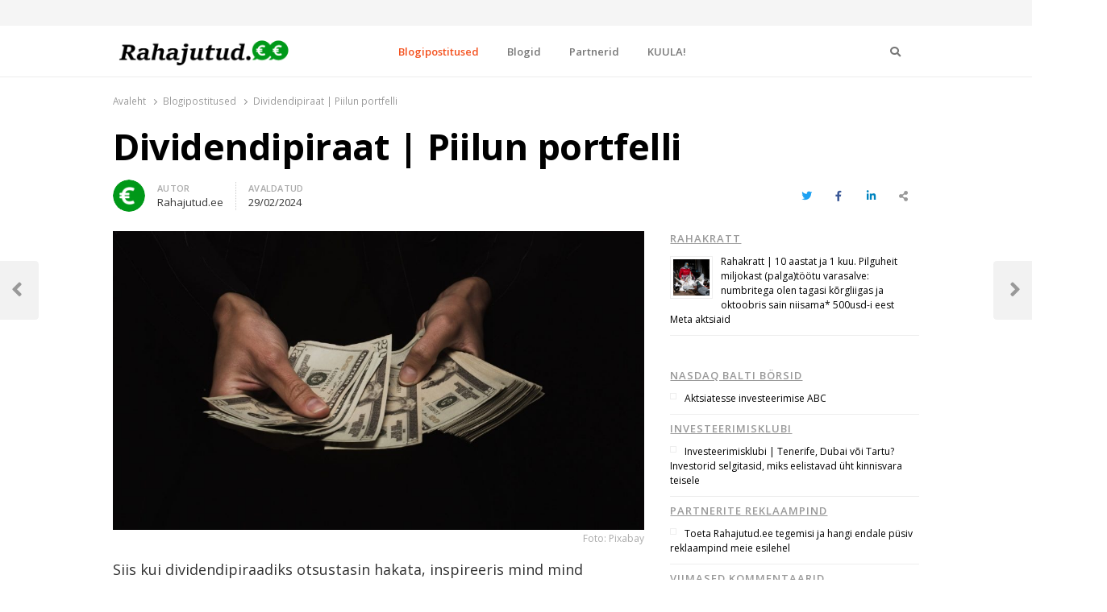

--- FILE ---
content_type: text/html; charset=UTF-8
request_url: https://rahajutud.ee/dividendipiraat-piilun-portfelli/
body_size: 20435
content:
<!DOCTYPE html>
<html lang="et" class="no-js no-svg">
<head>
    <meta charset="UTF-8">
    <meta name="viewport" content="width=device-width, initial-scale=1">
    <link rel="profile" href="http://gmpg.org/xfn/11">

    <meta name='robots' content='index, follow, max-image-preview:large, max-snippet:-1, max-video-preview:-1' />

	<!-- This site is optimized with the Yoast SEO plugin v25.4 - https://yoast.com/wordpress/plugins/seo/ -->
	<title>Dividendipiraat | Piilun portfelli -</title>
	<link rel="canonical" href="https://rahajutud.ee/dividendipiraat-piilun-portfelli/" />
	<meta property="og:locale" content="et_EE" />
	<meta property="og:type" content="article" />
	<meta property="og:title" content="Dividendipiraat | Piilun portfelli -" />
	<meta property="og:description" content="Siis kui dividendipiraadiks otsustasin hakata, inspireeris mind mind hirmsasti see mõte, et mul võiks kuskil börsimaakleri juures podiseda üks aktsiapotikene, mis igahommikuselt mulle &#8220;hommikupudru&#8221; valmis keedab ja serveerib. Lugesin päris mitmest blogist, kuidas inimestel oli eesmärk luua nö &#8220;dividend carpet bombing&#8221; portfell, mis siis koosneks nii paljudest põnevatest ettevõtetest, et igal päeval laekuks kelleltki dividende. [&hellip;]" />
	<meta property="og:url" content="https://rahajutud.ee/dividendipiraat-piilun-portfelli/" />
	<meta property="article:published_time" content="2024-02-29T18:25:28+00:00" />
	<meta property="og:image" content="https://rahajutud.ee/wp-content/uploads/2024/02/money-5901808_1920-2.jpg" />
	<meta property="og:image:width" content="1500" />
	<meta property="og:image:height" content="844" />
	<meta property="og:image:type" content="image/jpeg" />
	<meta name="author" content="Rahajutud.ee" />
	<meta name="twitter:card" content="summary_large_image" />
	<meta name="twitter:label1" content="Written by" />
	<meta name="twitter:data1" content="Rahajutud.ee" />
	<meta name="twitter:label2" content="Est. reading time" />
	<meta name="twitter:data2" content="1 minut" />
	<script type="application/ld+json" class="yoast-schema-graph">{"@context":"https://schema.org","@graph":[{"@type":"WebPage","@id":"https://rahajutud.ee/dividendipiraat-piilun-portfelli/","url":"https://rahajutud.ee/dividendipiraat-piilun-portfelli/","name":"Dividendipiraat | Piilun portfelli -","isPartOf":{"@id":"https://rahajutud.ee/#website"},"primaryImageOfPage":{"@id":"https://rahajutud.ee/dividendipiraat-piilun-portfelli/#primaryimage"},"image":{"@id":"https://rahajutud.ee/dividendipiraat-piilun-portfelli/#primaryimage"},"thumbnailUrl":"https://rahajutud.ee/wp-content/uploads/2024/02/money-5901808_1920-2.jpg","datePublished":"2024-02-29T18:25:28+00:00","author":{"@id":"https://rahajutud.ee/#/schema/person/9b75c393d58260a3d9861272240e84f4"},"breadcrumb":{"@id":"https://rahajutud.ee/dividendipiraat-piilun-portfelli/#breadcrumb"},"inLanguage":"et","potentialAction":[{"@type":"ReadAction","target":["https://rahajutud.ee/dividendipiraat-piilun-portfelli/"]}]},{"@type":"ImageObject","inLanguage":"et","@id":"https://rahajutud.ee/dividendipiraat-piilun-portfelli/#primaryimage","url":"https://rahajutud.ee/wp-content/uploads/2024/02/money-5901808_1920-2.jpg","contentUrl":"https://rahajutud.ee/wp-content/uploads/2024/02/money-5901808_1920-2.jpg","width":1500,"height":844,"caption":"Foto: Pixabay"},{"@type":"BreadcrumbList","@id":"https://rahajutud.ee/dividendipiraat-piilun-portfelli/#breadcrumb","itemListElement":[{"@type":"ListItem","position":1,"name":"Home","item":"https://rahajutud.ee/"},{"@type":"ListItem","position":2,"name":"Dividendipiraat | Piilun portfelli"}]},{"@type":"WebSite","@id":"https://rahajutud.ee/#website","url":"https://rahajutud.ee/","name":"","description":"Rahajutud.ee | Sinu investeerimis- ja finantsblogide keskpunkt!","potentialAction":[{"@type":"SearchAction","target":{"@type":"EntryPoint","urlTemplate":"https://rahajutud.ee/?s={search_term_string}"},"query-input":{"@type":"PropertyValueSpecification","valueRequired":true,"valueName":"search_term_string"}}],"inLanguage":"et"},{"@type":"Person","@id":"https://rahajutud.ee/#/schema/person/9b75c393d58260a3d9861272240e84f4","name":"Rahajutud.ee","image":{"@type":"ImageObject","inLanguage":"et","@id":"https://rahajutud.ee/#/schema/person/image/","url":"https://rahajutud.ee/wp-content/uploads/2020/03/speech-bubble-150x150.png","contentUrl":"https://rahajutud.ee/wp-content/uploads/2020/03/speech-bubble-150x150.png","caption":"Rahajutud.ee"},"url":"https://rahajutud.ee/author/rahajutud-ee/"}]}</script>
	<!-- / Yoast SEO plugin. -->


<link rel='dns-prefetch' href='//www.google.com' />
<link rel='dns-prefetch' href='//fonts.googleapis.com' />
<link href='https://fonts.gstatic.com' crossorigin rel='preconnect' />
<link rel="alternate" type="application/rss+xml" title=" &raquo; RSS" href="https://rahajutud.ee/feed/" />
<link rel="alternate" type="application/rss+xml" title=" &raquo; Kommentaaride RSS" href="https://rahajutud.ee/comments/feed/" />
<link rel="alternate" type="application/rss+xml" title=" &raquo; Dividendipiraat | Piilun portfelli Kommentaaride RSS" href="https://rahajutud.ee/dividendipiraat-piilun-portfelli/feed/" />
<link rel="alternate" title="oEmbed (JSON)" type="application/json+oembed" href="https://rahajutud.ee/wp-json/oembed/1.0/embed?url=https%3A%2F%2Frahajutud.ee%2Fdividendipiraat-piilun-portfelli%2F" />
<link rel="alternate" title="oEmbed (XML)" type="text/xml+oembed" href="https://rahajutud.ee/wp-json/oembed/1.0/embed?url=https%3A%2F%2Frahajutud.ee%2Fdividendipiraat-piilun-portfelli%2F&#038;format=xml" />
<style id='wp-img-auto-sizes-contain-inline-css' type='text/css'>
img:is([sizes=auto i],[sizes^="auto," i]){contain-intrinsic-size:3000px 1500px}
/*# sourceURL=wp-img-auto-sizes-contain-inline-css */
</style>
<link rel='stylesheet' id='pt-cv-public-style-css' href='https://rahajutud.ee/wp-content/plugins/content-views-query-and-display-post-page/public/assets/css/cv.css?ver=4.0' type='text/css' media='all' />
<style id='wp-emoji-styles-inline-css' type='text/css'>

	img.wp-smiley, img.emoji {
		display: inline !important;
		border: none !important;
		box-shadow: none !important;
		height: 1em !important;
		width: 1em !important;
		margin: 0 0.07em !important;
		vertical-align: -0.1em !important;
		background: none !important;
		padding: 0 !important;
	}
/*# sourceURL=wp-emoji-styles-inline-css */
</style>
<link rel='stylesheet' id='wp-block-library-css' href='https://rahajutud.ee/wp-includes/css/dist/block-library/style.min.css?ver=6.9' type='text/css' media='all' />
<style id='global-styles-inline-css' type='text/css'>
:root{--wp--preset--aspect-ratio--square: 1;--wp--preset--aspect-ratio--4-3: 4/3;--wp--preset--aspect-ratio--3-4: 3/4;--wp--preset--aspect-ratio--3-2: 3/2;--wp--preset--aspect-ratio--2-3: 2/3;--wp--preset--aspect-ratio--16-9: 16/9;--wp--preset--aspect-ratio--9-16: 9/16;--wp--preset--color--black: #000000;--wp--preset--color--cyan-bluish-gray: #abb8c3;--wp--preset--color--white: #ffffff;--wp--preset--color--pale-pink: #f78da7;--wp--preset--color--vivid-red: #cf2e2e;--wp--preset--color--luminous-vivid-orange: #ff6900;--wp--preset--color--luminous-vivid-amber: #fcb900;--wp--preset--color--light-green-cyan: #7bdcb5;--wp--preset--color--vivid-green-cyan: #00d084;--wp--preset--color--pale-cyan-blue: #8ed1fc;--wp--preset--color--vivid-cyan-blue: #0693e3;--wp--preset--color--vivid-purple: #9b51e0;--wp--preset--gradient--vivid-cyan-blue-to-vivid-purple: linear-gradient(135deg,rgb(6,147,227) 0%,rgb(155,81,224) 100%);--wp--preset--gradient--light-green-cyan-to-vivid-green-cyan: linear-gradient(135deg,rgb(122,220,180) 0%,rgb(0,208,130) 100%);--wp--preset--gradient--luminous-vivid-amber-to-luminous-vivid-orange: linear-gradient(135deg,rgb(252,185,0) 0%,rgb(255,105,0) 100%);--wp--preset--gradient--luminous-vivid-orange-to-vivid-red: linear-gradient(135deg,rgb(255,105,0) 0%,rgb(207,46,46) 100%);--wp--preset--gradient--very-light-gray-to-cyan-bluish-gray: linear-gradient(135deg,rgb(238,238,238) 0%,rgb(169,184,195) 100%);--wp--preset--gradient--cool-to-warm-spectrum: linear-gradient(135deg,rgb(74,234,220) 0%,rgb(151,120,209) 20%,rgb(207,42,186) 40%,rgb(238,44,130) 60%,rgb(251,105,98) 80%,rgb(254,248,76) 100%);--wp--preset--gradient--blush-light-purple: linear-gradient(135deg,rgb(255,206,236) 0%,rgb(152,150,240) 100%);--wp--preset--gradient--blush-bordeaux: linear-gradient(135deg,rgb(254,205,165) 0%,rgb(254,45,45) 50%,rgb(107,0,62) 100%);--wp--preset--gradient--luminous-dusk: linear-gradient(135deg,rgb(255,203,112) 0%,rgb(199,81,192) 50%,rgb(65,88,208) 100%);--wp--preset--gradient--pale-ocean: linear-gradient(135deg,rgb(255,245,203) 0%,rgb(182,227,212) 50%,rgb(51,167,181) 100%);--wp--preset--gradient--electric-grass: linear-gradient(135deg,rgb(202,248,128) 0%,rgb(113,206,126) 100%);--wp--preset--gradient--midnight: linear-gradient(135deg,rgb(2,3,129) 0%,rgb(40,116,252) 100%);--wp--preset--font-size--small: 13px;--wp--preset--font-size--medium: 20px;--wp--preset--font-size--large: 36px;--wp--preset--font-size--x-large: 42px;--wp--preset--spacing--20: 0.44rem;--wp--preset--spacing--30: 0.67rem;--wp--preset--spacing--40: 1rem;--wp--preset--spacing--50: 1.5rem;--wp--preset--spacing--60: 2.25rem;--wp--preset--spacing--70: 3.38rem;--wp--preset--spacing--80: 5.06rem;--wp--preset--shadow--natural: 6px 6px 9px rgba(0, 0, 0, 0.2);--wp--preset--shadow--deep: 12px 12px 50px rgba(0, 0, 0, 0.4);--wp--preset--shadow--sharp: 6px 6px 0px rgba(0, 0, 0, 0.2);--wp--preset--shadow--outlined: 6px 6px 0px -3px rgb(255, 255, 255), 6px 6px rgb(0, 0, 0);--wp--preset--shadow--crisp: 6px 6px 0px rgb(0, 0, 0);}:where(.is-layout-flex){gap: 0.5em;}:where(.is-layout-grid){gap: 0.5em;}body .is-layout-flex{display: flex;}.is-layout-flex{flex-wrap: wrap;align-items: center;}.is-layout-flex > :is(*, div){margin: 0;}body .is-layout-grid{display: grid;}.is-layout-grid > :is(*, div){margin: 0;}:where(.wp-block-columns.is-layout-flex){gap: 2em;}:where(.wp-block-columns.is-layout-grid){gap: 2em;}:where(.wp-block-post-template.is-layout-flex){gap: 1.25em;}:where(.wp-block-post-template.is-layout-grid){gap: 1.25em;}.has-black-color{color: var(--wp--preset--color--black) !important;}.has-cyan-bluish-gray-color{color: var(--wp--preset--color--cyan-bluish-gray) !important;}.has-white-color{color: var(--wp--preset--color--white) !important;}.has-pale-pink-color{color: var(--wp--preset--color--pale-pink) !important;}.has-vivid-red-color{color: var(--wp--preset--color--vivid-red) !important;}.has-luminous-vivid-orange-color{color: var(--wp--preset--color--luminous-vivid-orange) !important;}.has-luminous-vivid-amber-color{color: var(--wp--preset--color--luminous-vivid-amber) !important;}.has-light-green-cyan-color{color: var(--wp--preset--color--light-green-cyan) !important;}.has-vivid-green-cyan-color{color: var(--wp--preset--color--vivid-green-cyan) !important;}.has-pale-cyan-blue-color{color: var(--wp--preset--color--pale-cyan-blue) !important;}.has-vivid-cyan-blue-color{color: var(--wp--preset--color--vivid-cyan-blue) !important;}.has-vivid-purple-color{color: var(--wp--preset--color--vivid-purple) !important;}.has-black-background-color{background-color: var(--wp--preset--color--black) !important;}.has-cyan-bluish-gray-background-color{background-color: var(--wp--preset--color--cyan-bluish-gray) !important;}.has-white-background-color{background-color: var(--wp--preset--color--white) !important;}.has-pale-pink-background-color{background-color: var(--wp--preset--color--pale-pink) !important;}.has-vivid-red-background-color{background-color: var(--wp--preset--color--vivid-red) !important;}.has-luminous-vivid-orange-background-color{background-color: var(--wp--preset--color--luminous-vivid-orange) !important;}.has-luminous-vivid-amber-background-color{background-color: var(--wp--preset--color--luminous-vivid-amber) !important;}.has-light-green-cyan-background-color{background-color: var(--wp--preset--color--light-green-cyan) !important;}.has-vivid-green-cyan-background-color{background-color: var(--wp--preset--color--vivid-green-cyan) !important;}.has-pale-cyan-blue-background-color{background-color: var(--wp--preset--color--pale-cyan-blue) !important;}.has-vivid-cyan-blue-background-color{background-color: var(--wp--preset--color--vivid-cyan-blue) !important;}.has-vivid-purple-background-color{background-color: var(--wp--preset--color--vivid-purple) !important;}.has-black-border-color{border-color: var(--wp--preset--color--black) !important;}.has-cyan-bluish-gray-border-color{border-color: var(--wp--preset--color--cyan-bluish-gray) !important;}.has-white-border-color{border-color: var(--wp--preset--color--white) !important;}.has-pale-pink-border-color{border-color: var(--wp--preset--color--pale-pink) !important;}.has-vivid-red-border-color{border-color: var(--wp--preset--color--vivid-red) !important;}.has-luminous-vivid-orange-border-color{border-color: var(--wp--preset--color--luminous-vivid-orange) !important;}.has-luminous-vivid-amber-border-color{border-color: var(--wp--preset--color--luminous-vivid-amber) !important;}.has-light-green-cyan-border-color{border-color: var(--wp--preset--color--light-green-cyan) !important;}.has-vivid-green-cyan-border-color{border-color: var(--wp--preset--color--vivid-green-cyan) !important;}.has-pale-cyan-blue-border-color{border-color: var(--wp--preset--color--pale-cyan-blue) !important;}.has-vivid-cyan-blue-border-color{border-color: var(--wp--preset--color--vivid-cyan-blue) !important;}.has-vivid-purple-border-color{border-color: var(--wp--preset--color--vivid-purple) !important;}.has-vivid-cyan-blue-to-vivid-purple-gradient-background{background: var(--wp--preset--gradient--vivid-cyan-blue-to-vivid-purple) !important;}.has-light-green-cyan-to-vivid-green-cyan-gradient-background{background: var(--wp--preset--gradient--light-green-cyan-to-vivid-green-cyan) !important;}.has-luminous-vivid-amber-to-luminous-vivid-orange-gradient-background{background: var(--wp--preset--gradient--luminous-vivid-amber-to-luminous-vivid-orange) !important;}.has-luminous-vivid-orange-to-vivid-red-gradient-background{background: var(--wp--preset--gradient--luminous-vivid-orange-to-vivid-red) !important;}.has-very-light-gray-to-cyan-bluish-gray-gradient-background{background: var(--wp--preset--gradient--very-light-gray-to-cyan-bluish-gray) !important;}.has-cool-to-warm-spectrum-gradient-background{background: var(--wp--preset--gradient--cool-to-warm-spectrum) !important;}.has-blush-light-purple-gradient-background{background: var(--wp--preset--gradient--blush-light-purple) !important;}.has-blush-bordeaux-gradient-background{background: var(--wp--preset--gradient--blush-bordeaux) !important;}.has-luminous-dusk-gradient-background{background: var(--wp--preset--gradient--luminous-dusk) !important;}.has-pale-ocean-gradient-background{background: var(--wp--preset--gradient--pale-ocean) !important;}.has-electric-grass-gradient-background{background: var(--wp--preset--gradient--electric-grass) !important;}.has-midnight-gradient-background{background: var(--wp--preset--gradient--midnight) !important;}.has-small-font-size{font-size: var(--wp--preset--font-size--small) !important;}.has-medium-font-size{font-size: var(--wp--preset--font-size--medium) !important;}.has-large-font-size{font-size: var(--wp--preset--font-size--large) !important;}.has-x-large-font-size{font-size: var(--wp--preset--font-size--x-large) !important;}
/*# sourceURL=global-styles-inline-css */
</style>

<style id='classic-theme-styles-inline-css' type='text/css'>
/*! This file is auto-generated */
.wp-block-button__link{color:#fff;background-color:#32373c;border-radius:9999px;box-shadow:none;text-decoration:none;padding:calc(.667em + 2px) calc(1.333em + 2px);font-size:1.125em}.wp-block-file__button{background:#32373c;color:#fff;text-decoration:none}
/*# sourceURL=/wp-includes/css/classic-themes.min.css */
</style>
<link rel='stylesheet' id='ppress-frontend-css' href='https://rahajutud.ee/wp-content/plugins/wp-user-avatar/assets/css/frontend.min.css?ver=4.15.14' type='text/css' media='all' />
<link rel='stylesheet' id='ppress-flatpickr-css' href='https://rahajutud.ee/wp-content/plugins/wp-user-avatar/assets/flatpickr/flatpickr.min.css?ver=4.15.14' type='text/css' media='all' />
<link rel='stylesheet' id='ppress-select2-css' href='https://rahajutud.ee/wp-content/plugins/wp-user-avatar/assets/select2/select2.min.css?ver=6.9' type='text/css' media='all' />
<link rel='stylesheet' id='awsm-team-css' href='https://rahajutud.ee/wp-content/plugins/awsm-team/css/team.min.css?ver=1.3.2' type='text/css' media='all' />
<link rel='stylesheet' id='qalam-style-css' href='https://rahajutud.ee/wp-content/themes/qalam/style.css?ver=6.9' type='text/css' media='all' />
<link rel='stylesheet' id='qalam-fonts-css' href='https://fonts.googleapis.com/css?family=Open+Sans%3A300%2C300i%2C400%2C400i%2C600%2C600i%2C700%2C700i%2C800%2C800i&#038;subset=latin%2Clatin-ext' type='text/css' media='all' />
<link rel='stylesheet' id='qalam-child-style-css' href='https://rahajutud.ee/wp-content/themes/qalam-child/style.css?ver=6.9' type='text/css' media='all' />
<script type="text/javascript" src="https://rahajutud.ee/wp-includes/js/jquery/jquery.min.js?ver=3.7.1" id="jquery-core-js"></script>
<script type="text/javascript" src="https://rahajutud.ee/wp-includes/js/jquery/jquery-migrate.min.js?ver=3.4.1" id="jquery-migrate-js"></script>
<script type="text/javascript" src="https://rahajutud.ee/wp-content/plugins/wp-user-avatar/assets/flatpickr/flatpickr.min.js?ver=4.15.14" id="ppress-flatpickr-js"></script>
<script type="text/javascript" src="https://rahajutud.ee/wp-content/plugins/wp-user-avatar/assets/select2/select2.min.js?ver=4.15.14" id="ppress-select2-js"></script>

<link rel='shortlink' href='https://rahajutud.ee/?p=22411' />
		<!-- Custom Logo: hide header text -->
		<style id="custom-logo-css" type="text/css">
			.site-title, .site-description {
				position: absolute;
				clip-path: inset(50%);
			}
		</style>
		<style type='text/css'> .ae_data .elementor-editor-element-setting {
            display:none !important;
            }
            </style>			<meta property="og:url" content="https://rahajutud.ee/dividendipiraat-piilun-portfelli/" />
			<meta property="og:type" content="post" />
			<meta property="og:title" content="Dividendipiraat | Piilun portfelli" />
			<meta property="og:description" content="Siis kui dividendipiraadiks otsustasin hakata, inspireeris mind mind hirmsasti see mõte, et mul võiks kuskil börsimaakleri juures podiseda üks aktsiapotikene, mis igahommikuselt mulle "hommikupudr" />
			<meta property="og:image" content="https://rahajutud.ee/wp-content/uploads/2024/02/money-5901808_1920-2.jpg" />
		<meta property="og:site_name" content=""/><meta property="og:url" content="https://rahajutud.ee/dividendipiraat-piilun-portfelli/"/><meta property="og:title" content="Dividendipiraat | Piilun portfelli"/><meta property="og:description" content="Siis kui dividendipiraadiks otsustasin hakata, inspireeris mind mind hirmsasti see mõte, et mul võiks kuskil börsimaakleri juures podiseda üks aktsiapotikene, mis igahommikuselt mulle &#8220;hommikupudru&#8221; valmis keedab ja serveerib. Lugesin päris mitmest blogist, kuidas inimestel oli eesmärk luua nö &#8220;dividend carpet bombing&#8221; portfell, mis siis koosneks nii paljudest põnevatest ettevõtetest, et igal päeval laekuks kelleltki dividende. [&hellip;]"/><meta property="og:image" content="https://rahajutud.ee/wp-content/uploads/2024/02/money-5901808_1920-2.jpg"/>
		<!-- GA Google Analytics @ https://m0n.co/ga -->
		<script async src="https://www.googletagmanager.com/gtag/js?id=UA-104114221-3"></script>
		<script>
			window.dataLayer = window.dataLayer || [];
			function gtag(){dataLayer.push(arguments);}
			gtag('js', new Date());
			gtag('config', 'UA-104114221-3');
		</script>

			<script>
			if (typeof window.screen.width !== 'undefined') {
			  if (window.screen.width < 650){
				  var device = 'mobile';
			  } else if (window.screen.width < 1061){
				  var device = 'tablet';
			  } else if (window.screen.width < 1281){
				  var device = 'desktopS';
			  } else if (window.screen.width < 1441){
				  var device = 'desktopM';
			  } else {
				  var device = 'desktopL';
			  }
		  } else {
			  var device = 'desktopS';
		  }
		</script>
		<script async src="https://securepubads.g.doubleclick.net/tag/js/gpt.js"></script>
		<script>
		  window.googletag = window.googletag || {cmd: []};
		  googletag.cmd.push(function() {

        googletag.defineSlot('/22162534/rahajutud', [[1060, 400], [1059, 400]], 'div-gpt-ad-sitehat').setTargeting('Position', [0]).addService(googletag.pubads());
		googletag.defineOutOfPageSlot('/22162534/rahajutud', 'div-gpt-ad-1583853475648-0').addService(googletag.pubads());
			  
		googletag.defineSlot('/22162534/rahajutud', [[970,90],[970,250],[974,120],[974,360],[980,90],[980,120],[990,200],[990,300],[990,400],[995,200],[995,300],[995,350],[995,400],[1000,200],[1000,300],[1000,400],[1060,200],[1060,300],[1200,200],[1206,200],[480,320],[520,300],[580,400],[600,400],[600,500],[600,600],[600,650],[650,300],[650,350],[650,650],[728,90]], 'div-gpt-ad-1').setTargeting('Position', [1]).addService(googletag.pubads());
		googletag.defineSlot('/22162534/rahajutud', [[970,90],[970,250],[974,120],[974,360],[980,90],[980,120],[990,200],[990,300],[990,400],[995,200],[995,300],[995,350],[995,400],[1000,200],[1000,300],[1000,400],[1060,200],[1060,300],[1200,200],[1206,200],[480,320],[520,300],[580,400],[600,400],[600,500],[600,600],[600,650],[650,300],[650,350],[650,650],[728,90]], 'div-gpt-ad-2').setTargeting('Position', [2]).addService(googletag.pubads());
		googletag.defineSlot('/22162534/rahajutud', [[970,90],[970,250],[974,120],[974,360],[980,90],[980,120],[990,200],[990,300],[990,400],[995,200],[995,300],[995,350],[995,400],[1000,200],[1000,300],[1000,400],[1060,200],[1060,300],[1200,200],[1206,200],[480,320],[520,300],[580,400],[600,400],[600,500],[600,600],[600,650],[650,300],[650,350],[650,650],[728,90]], 'div-gpt-ad-3').setTargeting('Position', [3]).addService(googletag.pubads());
		googletag.defineSlot('/22162534/rahajutud', [[970,90],[970,250],[974,120],[974,360],[980,90],[980,120],[990,200],[990,300],[990,400],[995,200],[995,300],[995,350],[995,400],[1000,200],[1000,300],[1000,400],[1060,200],[1060,300],[1200,200],[1206,200],[480,320],[520,300],[580,400],[600,400],[600,500],[600,600],[600,650],[650,300],[650,350],[650,650],[728,90]], 'div-gpt-ad-4').setTargeting('Position', [4]).addService(googletag.pubads());
		googletag.defineSlot('/22162534/rahajutud', [[970,90],[970,250],[974,120],[974,360],[980,90],[980,120],[990,200],[990,300],[990,400],[995,200],[995,300],[995,350],[995,400],[1000,200],[1000,300],[1000,400],[1060,200],[1060,300],[1200,200],[1206,200],[480,320],[520,300],[580,400],[600,400],[600,500],[600,600],[600,650],[650,300],[650,350],[650,650],[728,90]], 'div-gpt-ad-5').setTargeting('Position', [5]).addService(googletag.pubads());
		
					googletag.defineSlot('/22162534/rahajutud', [[120,600],[160,600],[200,300],[200,400],[200,600],[240,400],[250,360],[250,400],[250,500],[250,600],[300,250],[300,300],[300,600],[300,1050],[318,318],[320,50],[320,100],[320,480],[333,333],[336,280]], 'div-gpt-ad-t-1').setTargeting('Position', [1]).addService(googletag.pubads());
			googletag.defineSlot('/22162534/rahajutud', [[120,600],[160,600],[200,300],[200,400],[200,600],[240,400],[250,360],[250,400],[250,500],[250,600],[300,250],[300,300],[300,600],[300,1050],[318,318],[320,50],[320,100],[320,480],[333,333],[336,280]], 'div-gpt-ad-t-2').setTargeting('Position', [2]).addService(googletag.pubads());
			googletag.defineSlot('/22162534/rahajutud', [[120,600],[160,600],[200,300],[200,400],[200,600],[240,400],[250,360],[250,400],[250,500],[250,600],[300,250],[300,300],[300,600],[300,1050],[318,318],[320,50],[320,100],[320,480],[333,333],[336,280]], 'div-gpt-ad-t-3').setTargeting('Position', [3]).addService(googletag.pubads());
		  
			  
			googletag.pubads().enableSingleRequest();
			googletag.pubads().collapseEmptyDivs();
			googletag.pubads().setTargeting('Responsive', [device]).setTargeting('View', ["post"]).setTargeting('Section', ["blogipostitused","dividendipiraat"]);
			googletag.enableServices();
		  });
		</script>
		<style id="qalam-frontend-css" type="text/css">
			</style>
<meta name="generator" content="Elementor 3.25.11; features: additional_custom_breakpoints, e_optimized_control_loading; settings: css_print_method-external, google_font-enabled, font_display-auto">
<style type="text/css">.recentcomments a{display:inline !important;padding:0 !important;margin:0 !important;}</style>      <meta name="onesignal" content="wordpress-plugin"/>
            <script>

      window.OneSignal = window.OneSignal || [];

      OneSignal.push( function() {
        OneSignal.SERVICE_WORKER_UPDATER_PATH = "OneSignalSDKUpdaterWorker.js.php";
                      OneSignal.SERVICE_WORKER_PATH = "OneSignalSDKWorker.js.php";
                      OneSignal.SERVICE_WORKER_PARAM = { scope: "/" };
        OneSignal.setDefaultNotificationUrl("https://rahajutud.ee");
        var oneSignal_options = {};
        window._oneSignalInitOptions = oneSignal_options;

        oneSignal_options['wordpress'] = true;
oneSignal_options['appId'] = '80577770-f1ea-4c70-b8ea-cb3ab310a35a';
oneSignal_options['allowLocalhostAsSecureOrigin'] = true;
oneSignal_options['welcomeNotification'] = { };
oneSignal_options['welcomeNotification']['disable'] = true;
oneSignal_options['path'] = "https://rahajutud.ee/wp-content/plugins/onesignal-free-web-push-notifications/sdk_files/";
oneSignal_options['safari_web_id'] = "web.onesignal.auto.5460a967-902f-480f-be25-7a4d963d753c";
oneSignal_options['promptOptions'] = { };
oneSignal_options['promptOptions']['actionMessage'] = "Me soovime teile näidata värskete uudiste teavitusi.";
oneSignal_options['promptOptions']['acceptButtonText'] = "Jah";
oneSignal_options['promptOptions']['cancelButtonText'] = "Ei soovi";
                OneSignal.init(window._oneSignalInitOptions);
                OneSignal.showSlidedownPrompt();      });

      function documentInitOneSignal() {
        var oneSignal_elements = document.getElementsByClassName("OneSignal-prompt");

        var oneSignalLinkClickHandler = function(event) { OneSignal.push(['registerForPushNotifications']); event.preventDefault(); };        for(var i = 0; i < oneSignal_elements.length; i++)
          oneSignal_elements[i].addEventListener('click', oneSignalLinkClickHandler, false);
      }

      if (document.readyState === 'complete') {
           documentInitOneSignal();
      }
      else {
           window.addEventListener("load", function(event){
               documentInitOneSignal();
          });
      }
    </script>
			<style>
				.e-con.e-parent:nth-of-type(n+4):not(.e-lazyloaded):not(.e-no-lazyload),
				.e-con.e-parent:nth-of-type(n+4):not(.e-lazyloaded):not(.e-no-lazyload) * {
					background-image: none !important;
				}
				@media screen and (max-height: 1024px) {
					.e-con.e-parent:nth-of-type(n+3):not(.e-lazyloaded):not(.e-no-lazyload),
					.e-con.e-parent:nth-of-type(n+3):not(.e-lazyloaded):not(.e-no-lazyload) * {
						background-image: none !important;
					}
				}
				@media screen and (max-height: 640px) {
					.e-con.e-parent:nth-of-type(n+2):not(.e-lazyloaded):not(.e-no-lazyload),
					.e-con.e-parent:nth-of-type(n+2):not(.e-lazyloaded):not(.e-no-lazyload) * {
						background-image: none !important;
					}
				}
			</style>
			<link rel="icon" href="https://rahajutud.ee/wp-content/uploads/2020/03/cropped-speech-bubble-32x32.png" sizes="32x32" />
<link rel="icon" href="https://rahajutud.ee/wp-content/uploads/2020/03/cropped-speech-bubble-192x192.png" sizes="192x192" />
<link rel="apple-touch-icon" href="https://rahajutud.ee/wp-content/uploads/2020/03/cropped-speech-bubble-180x180.png" />
<meta name="msapplication-TileImage" content="https://rahajutud.ee/wp-content/uploads/2020/03/cropped-speech-bubble-270x270.png" />
		<style type="text/css" id="wp-custom-css">
			.custom-logo {
	width: auto;
	max-height: 45px;
}
.elementor-widget-container h5 a {
	display: inline;
}
.sub-menu-columns ul.sub-menu {
 	width: 760px;
  overflow: hidden;
}
.sub-menu-columns ul.sub-menu li {
    display: inline-block!important;
    float: left;
    width: 190px;
}
.rpwe_widget .widget-title {
	margin: 0 0 5px;
}
.rpwe_widget {
	margin-bottom: 0;
}
.article-body a:not(.more-link.wp-block-button__link), .entry-sub-title a, .comment-content a, .logged-in-as a, .single-meta a, .product_meta .posted_in a, .woocommerce .woocommerce-error a, .woocommerce .woocommerce-info a, .woocommerce .woocommerce-message a, .woocommerce-privacy-policy-link, .widget_calendar a, .woocommerce-MyAccount-content a, .return-to-shop a {
    background: linear-gradient( to bottom, white 0%, #009919 100% );
        background-position-x: 100%;
        background-position-y: 0%;
        background-repeat: repeat;
        background-size: auto;
    background-image: -ms-linear-gradient(top, #009919 0%, #009919 100%);
    background-position: 0 100%;
    background-repeat: repeat-x;
    background-size: 1px 1px;
    color: inherit;
    text-decoration: none;
    transition: background-size .2s;
}

div[data-id="3adc89bf"] article {
	flex-basis: calc(100% / 2);
	max-width: calc(99% / 2);
}

@media (max-width: 767px) {
	div[data-id="3adc89bf"] article {
	flex-basis: calc(100% / 1);
	max-width: calc(99% / 1);
}
}

div[data-id="4fa06c9c"] article {
	flex-basis: calc(100% / 4);
	max-width: calc(99% / 4);
}

@media (max-width: 767px) {
	div[data-id="4fa06c9c"] article {
	flex-basis: calc(100% / 1);
	max-width: calc(99% / 1);
}
}

div[data-id="70b88d92"] article {
	flex-basis: calc(100% / 2);
	max-width: calc(99% / 2);
}

@media (max-width: 767px) {
	div[data-id="70b88d92"] article {
	flex-basis: calc(100% / 1);
	max-width: calc(99% / 1);
}
}

div[data-id="1e6e0eac"] article {
	flex-basis: calc(100% / 4);
	max-width: calc(99% / 4);
}

@media (max-width: 767px) {
	div[data-id="1e6e0eac"] article {
	flex-basis: calc(100% / 1);
	max-width: calc(99% / 1);
}
}

div[data-id="645b503"] article {
	flex-basis: calc(100% / 5);
	max-width: calc(99% / 5);
}

@media (max-width: 767px) {
	div[data-id="645b503"] article {
	flex-basis: calc(100% / 1);
	max-width: calc(99% / 1);
}
}

		</style>
		<style id="kirki-inline-styles">#page,.container{max-width:1000px;}.is-boxed .container{max-width:calc(1000px - 48px);}.top-bar .flex{min-height:32px;}.top-bar .account-nav > li > a{padding:calc( ( 32px - 20px ) / 2 ) .75em;}.hst-1 .nav-1 > .container{min-height:64px;}.qlm-list > article:after{margin-left:calc(40% + 24px/2);}.single #main .container{max-width:1000px;}.is-boxed.single #main .container{max-width:calc(1000px - 48px);}.single.post-template-single-full-width #main .container{max-width:1000px;}.is-boxed.single.post-template-single-full-width #main .container{max-width:calc(1000px - 48px);}.related-posts{margin-left:calc(-20px / 2);margin-right:calc(-20px / 2);}.related-posts > article{padding:0 calc(20px / 2);}@media (min-width: 769px){#primary,#container{width:calc(100% - 33%);}#sidebar{width:33%;}.two-sidebars .site-content:not(.full-width) #content{width:calc(100% - 22%);}.two-sidebars #sidebar-b{width:22%;}.main-row,.two-sidebars .primary-row,.widget-area .row{margin:0 calc(-32px / 2);}body:not(.layout-no-sb) #primary,#container,#sidebar,.two-sidebars #content,.two-sidebars #sidebar-b,.widget-area .row > .widget,.entry-header.qlm-col{padding:0 calc(32px / 2);}.grid-row,.hero-section,.qlm-list{margin-left:calc(-24px / 2);margin-right:calc(-24px / 2);}.qlm-list .post-img,.qlm-list .entry-content,.hero-section .qlm-col,.grid-row > article{padding-left:calc(24px / 2);padding-right:calc(24px / 2);}.hero-section + .qlm-list:before{margin-left:calc(24px / 2);margin-right:calc(24px / 2);}.qlm-list .entry-content:after{left:calc(24px / 2);right:calc(24px / 2);}.qlm-list .post-img{flex:0 0 40%;}.qlm-list > article:after{margin-left:calc(40% + 24px/2);}.related-posts > article{width:calc(100% / 4);}}@media (max-width: 768px){.hst-1 .nav-1 > .container{min-height:64px;}.qlm-list .post-img,.qlm-list .entry-content{margin-bottom:calc(24px / 2);}}@media (max-width: 425px){.hst-1 .nav-1 > .container{min-height:64px;}}</style>    <style>
        .background {
            position: absolute;
            top: 0;
            left: 0;
            right: 0;
            bottom: 0;
            overflow: hidden;
        }
    </style>
<link rel='stylesheet' id='rpwe-style-css' href='https://rahajutud.ee/wp-content/plugins/recent-posts-widget-extended/assets/css/rpwe-frontend.css?ver=2.0.2' type='text/css' media='all' />
<link rel='stylesheet' id='fontawesome-css' href='https://rahajutud.ee/wp-content/themes/qalam/assets/css/all.min.css?ver=1.0' type='text/css' media='all' />
</head>

<body class="wp-singular post-template-default single single-post postid-22411 single-format-standard wp-custom-logo wp-embed-responsive wp-theme-qalam wp-child-theme-qalam-child is-stretched layout-ca elementor-default elementor-kit-13012">
    <div id="background" class="background"></div>
	            <div id="resp-menu">
            <a href="#" class="close-menu">Close</a><ul id="menu-top-menu" class="resp-menu"><li id="menu-item-106" class="menu-item menu-item-type-taxonomy menu-item-object-category current-post-ancestor current-menu-parent current-post-parent menu-item-106"><a href="https://rahajutud.ee/category/blogipostitused/">Blogipostitused</a></li>
<li id="menu-item-8" class="sub-menu-columns menu-item menu-item-type-taxonomy menu-item-object-category current-post-ancestor menu-item-has-children menu-item-8"><a href="https://rahajutud.ee/category/blogid/">Blogid</a>
<ul class="sub-menu">
	<li id="menu-item-5063" class="menu-item menu-item-type-post_type menu-item-object-page menu-item-5063"><a href="https://rahajutud.ee/tahaksid-siin-olla/">Tahaksid siin olla?</a></li>
	<li id="menu-item-21389" class="menu-item menu-item-type-taxonomy menu-item-object-category menu-item-21389"><a href="https://rahajutud.ee/category/blogid/anneli-elu-2-0/">Anneli elu 2.0</a></li>
	<li id="menu-item-15544" class="menu-item menu-item-type-taxonomy menu-item-object-category menu-item-15544"><a href="https://rahajutud.ee/category/blogid/borsijutud/">Börsijutud</a></li>
	<li id="menu-item-96" class="menu-item menu-item-type-taxonomy menu-item-object-category menu-item-96"><a href="https://rahajutud.ee/category/blogid/dividend-investor/">Dividend Investor</a></li>
	<li id="menu-item-950" class="menu-item menu-item-type-taxonomy menu-item-object-category current-post-ancestor current-menu-parent current-post-parent menu-item-950"><a href="https://rahajutud.ee/category/blogid/dividendipiraat/">Dividendipiraat</a></li>
	<li id="menu-item-1527" class="menu-item menu-item-type-taxonomy menu-item-object-category menu-item-1527"><a href="https://rahajutud.ee/category/blogid/eesti-panga-blogi/">Eesti Panga blogi</a></li>
	<li id="menu-item-392" class="menu-item menu-item-type-taxonomy menu-item-object-category menu-item-392"><a href="https://rahajutud.ee/category/blogid/jaak-roosaare/">Jaak Roosaare</a></li>
	<li id="menu-item-990" class="menu-item menu-item-type-taxonomy menu-item-object-category menu-item-990"><a href="https://rahajutud.ee/category/blogid/kaarelots/">Kaarel Ots</a></li>
	<li id="menu-item-845" class="menu-item menu-item-type-taxonomy menu-item-object-category menu-item-845"><a href="https://rahajutud.ee/category/blogid/kristi-saare/">Kristi Saare</a></li>
	<li id="menu-item-22369" class="menu-item menu-item-type-taxonomy menu-item-object-category menu-item-22369"><a href="https://rahajutud.ee/category/blogid/maarja-raagib-rahast/">Maarja räägib rahast</a></li>
	<li id="menu-item-8652" class="menu-item menu-item-type-taxonomy menu-item-object-category menu-item-8652"><a href="https://rahajutud.ee/category/blogid/marko-oolo/">Marko Oolo</a></li>
	<li id="menu-item-18009" class="menu-item menu-item-type-taxonomy menu-item-object-category menu-item-18009"><a href="https://rahajutud.ee/category/blogid/miinustest-plussi/">Miinustest plussi!</a></li>
	<li id="menu-item-18414" class="menu-item menu-item-type-taxonomy menu-item-object-category menu-item-18414"><a href="https://rahajutud.ee/category/blogid/mikroinvestor/">Mikroinvestor</a></li>
	<li id="menu-item-1327" class="menu-item menu-item-type-taxonomy menu-item-object-category menu-item-1327"><a href="https://rahajutud.ee/category/blogid/minuraha/">MinuRaha</a></li>
	<li id="menu-item-19091" class="menu-item menu-item-type-taxonomy menu-item-object-category menu-item-19091"><a href="https://rahajutud.ee/category/blogid/naidisportfell/">Näidisportfell</a></li>
	<li id="menu-item-21092" class="menu-item menu-item-type-taxonomy menu-item-object-category menu-item-21092"><a href="https://rahajutud.ee/category/blogid/off-the-record/">Off the Record Jutud</a></li>
	<li id="menu-item-354" class="menu-item menu-item-type-taxonomy menu-item-object-category menu-item-354"><a href="https://rahajutud.ee/category/blogid/pinsi-polv/">Pinsi Põlv</a></li>
	<li id="menu-item-2694" class="menu-item menu-item-type-taxonomy menu-item-object-category menu-item-2694"><a href="https://rahajutud.ee/category/blogid/rahablogi/">Rahablogi</a></li>
	<li id="menu-item-562" class="menu-item menu-item-type-taxonomy menu-item-object-category menu-item-562"><a href="https://rahajutud.ee/category/blogid/rahafoorum/">RahaFoorum</a></li>
	<li id="menu-item-276" class="menu-item menu-item-type-taxonomy menu-item-object-category menu-item-276"><a href="https://rahajutud.ee/category/blogid/rahakratt/">Rahakratt</a></li>
	<li id="menu-item-411" class="menu-item menu-item-type-taxonomy menu-item-object-category menu-item-411"><a href="https://rahajutud.ee/category/blogid/rahalood/">Rahalood</a></li>
	<li id="menu-item-17079" class="menu-item menu-item-type-taxonomy menu-item-object-category menu-item-17079"><a href="https://rahajutud.ee/category/blogid/rahatreener/">RahaTreener</a></li>
	<li id="menu-item-516" class="menu-item menu-item-type-taxonomy menu-item-object-category menu-item-516"><a href="https://rahajutud.ee/category/blogid/rahats/">Rahats</a></li>
	<li id="menu-item-25039" class="menu-item menu-item-type-taxonomy menu-item-object-category menu-item-25039"><a href="https://rahajutud.ee/category/blogid/reginald-lushington/">Reginald Lushington</a></li>
	<li id="menu-item-649" class="menu-item menu-item-type-taxonomy menu-item-object-category menu-item-649"><a href="https://rahajutud.ee/category/blogid/statistikablogi/">Statistikablogi</a></li>
	<li id="menu-item-19174" class="menu-item menu-item-type-taxonomy menu-item-object-category menu-item-19174"><a href="https://rahajutud.ee/category/blogid/trevori-tarkused/">Trevori Tarkused</a></li>
	<li id="menu-item-727" class="menu-item menu-item-type-taxonomy menu-item-object-category menu-item-727"><a href="https://rahajutud.ee/category/blogid/tuleva/">Tuleva blogi</a></li>
	<li id="menu-item-25253" class="menu-item menu-item-type-taxonomy menu-item-object-category menu-item-25253"><a href="https://rahajutud.ee/category/blogid/vallo-arumae/">Vallo Arumäe</a></li>
</ul>
</li>
<li id="menu-item-4653" class="partnerid-nav menu-item menu-item-type-taxonomy menu-item-object-category menu-item-has-children menu-item-4653"><a href="https://rahajutud.ee/category/partnerid/">Partnerid</a>
<ul class="sub-menu">
	<li id="menu-item-928" class="menu-item menu-item-type-taxonomy menu-item-object-category menu-item-928"><a href="https://rahajutud.ee/category/partnerid/investeerimisklubi-blogi/">Investeerimisklubi</a></li>
	<li id="menu-item-8332" class="menu-item menu-item-type-taxonomy menu-item-object-category menu-item-8332"><a href="https://rahajutud.ee/category/partnerid/nasdaq/">Nasdaq Balti börsid</a></li>
	<li id="menu-item-4807" class="menu-item menu-item-type-taxonomy menu-item-object-category menu-item-4807"><a href="https://rahajutud.ee/category/partnerid/partnerite-reklaampind/">Partnerite reklaampind</a></li>
</ul>
</li>
<li id="menu-item-14645" class="menu-item menu-item-type-taxonomy menu-item-object-category menu-item-has-children menu-item-14645"><a href="https://rahajutud.ee/category/kuula/">KUULA!</a>
<ul class="sub-menu">
	<li id="menu-item-11469" class="menu-item menu-item-type-taxonomy menu-item-object-category menu-item-11469"><a href="https://rahajutud.ee/category/kuula/edu-valem/">&#8220;Edu Valem&#8221;</a></li>
	<li id="menu-item-14644" class="menu-item menu-item-type-taxonomy menu-item-object-category menu-item-14644"><a href="https://rahajutud.ee/category/kuula/kinnisvarajutud/">&#8220;Kinnisvarajutud&#8221;</a></li>
	<li id="menu-item-1610" class="menu-item menu-item-type-post_type menu-item-object-page menu-item-1610"><a href="https://rahajutud.ee/kuidas-podcaste-kuulata/">Kuidas podcaste kuulata?</a></li>
</ul>
</li>
</ul>        </div><!--/ #resp-menu -->
    <div class="top-bar">
	<div class="container clearfix">
    	<div class="flex w-100 flex-center">
        	<div class="flex w-50 h-100 flex-center">
	                        </div>
            <div class="flex w-50 h-100 flex-center justify-end">
	            <ul class="account-nav"></ul>            </div>
        </div><!-- /.flex -->
    </div><!-- /.container -->
</div><!-- /.top-bar -->    <div id="page" class="site">
                    <div class="sitehat" id="sitehat" style=""><div id='div-gpt-ad-sitehat' style="text-align: center;"><script>googletag.cmd.push(function() { googletag.display('div-gpt-ad-sitehat'); });</script></div></div>
	    <div id="outofpage"><div id='div-gpt-ad-1583853475648-0'><script>googletag.cmd.push(function() { googletag.display('div-gpt-ad-1583853475648-0'); });</script></div></div>
	        <header id="header" class="site-header hst-1">
    <div class="light-nav nav-1 sticky-nav">
        <div class="container has-menu-trigger clearfix">
            <div
            class="flex w-100 flex-center">
                                    <a class="menu-button menu-trigger"><span class="screen-reader-text">Menu</span><span class="toggle-icon"></span></a>
                                    <div class="qlm-col site-branding">
                        <a href="https://rahajutud.ee/" class="custom-logo-link" rel="home"><img width="500" height="100" src="https://rahajutud.ee/wp-content/uploads/2017/12/logo-lyhike-500.png" class="custom-logo" alt="" decoding="async" srcset="https://rahajutud.ee/wp-content/uploads/2017/12/logo-lyhike-500.png 500w, https://rahajutud.ee/wp-content/uploads/2017/12/logo-lyhike-500-768x153.png 768w" sizes="(max-width: 500px) 100vw, 500px" /></a>                        <div class="site-branding-text">
                                                            <p class="site-title"><a href="https://rahajutud.ee/" rel="home"></a></p>
                            
                                                            <p class="site-description">Rahajutud.ee | Sinu investeerimis- ja finantsblogide keskpunkt!</p>
                                                    </div><!-- .site-branding-text -->
                    </div><!-- .site-branding -->
                                    <nav id="main-nav" class="main-navigation qlm-col">
                    <ul id="menu-top-menu-1" class=""><li class="menu-item menu-item-type-taxonomy menu-item-object-category current-post-ancestor current-menu-parent current-post-parent menu-item-106"><a href="https://rahajutud.ee/category/blogipostitused/">Blogipostitused</a></li>
<li class="sub-menu-columns menu-item menu-item-type-taxonomy menu-item-object-category current-post-ancestor menu-item-has-children menu-item-8"><a href="https://rahajutud.ee/category/blogid/">Blogid</a>
<ul class="sub-menu">
	<li class="menu-item menu-item-type-post_type menu-item-object-page menu-item-5063"><a href="https://rahajutud.ee/tahaksid-siin-olla/">Tahaksid siin olla?</a></li>
	<li class="menu-item menu-item-type-taxonomy menu-item-object-category menu-item-21389"><a href="https://rahajutud.ee/category/blogid/anneli-elu-2-0/">Anneli elu 2.0</a></li>
	<li class="menu-item menu-item-type-taxonomy menu-item-object-category menu-item-15544"><a href="https://rahajutud.ee/category/blogid/borsijutud/">Börsijutud</a></li>
	<li class="menu-item menu-item-type-taxonomy menu-item-object-category menu-item-96"><a href="https://rahajutud.ee/category/blogid/dividend-investor/">Dividend Investor</a></li>
	<li class="menu-item menu-item-type-taxonomy menu-item-object-category current-post-ancestor current-menu-parent current-post-parent menu-item-950"><a href="https://rahajutud.ee/category/blogid/dividendipiraat/">Dividendipiraat</a></li>
	<li class="menu-item menu-item-type-taxonomy menu-item-object-category menu-item-1527"><a href="https://rahajutud.ee/category/blogid/eesti-panga-blogi/">Eesti Panga blogi</a></li>
	<li class="menu-item menu-item-type-taxonomy menu-item-object-category menu-item-392"><a href="https://rahajutud.ee/category/blogid/jaak-roosaare/">Jaak Roosaare</a></li>
	<li class="menu-item menu-item-type-taxonomy menu-item-object-category menu-item-990"><a href="https://rahajutud.ee/category/blogid/kaarelots/">Kaarel Ots</a></li>
	<li class="menu-item menu-item-type-taxonomy menu-item-object-category menu-item-845"><a href="https://rahajutud.ee/category/blogid/kristi-saare/">Kristi Saare</a></li>
	<li class="menu-item menu-item-type-taxonomy menu-item-object-category menu-item-22369"><a href="https://rahajutud.ee/category/blogid/maarja-raagib-rahast/">Maarja räägib rahast</a></li>
	<li class="menu-item menu-item-type-taxonomy menu-item-object-category menu-item-8652"><a href="https://rahajutud.ee/category/blogid/marko-oolo/">Marko Oolo</a></li>
	<li class="menu-item menu-item-type-taxonomy menu-item-object-category menu-item-18009"><a href="https://rahajutud.ee/category/blogid/miinustest-plussi/">Miinustest plussi!</a></li>
	<li class="menu-item menu-item-type-taxonomy menu-item-object-category menu-item-18414"><a href="https://rahajutud.ee/category/blogid/mikroinvestor/">Mikroinvestor</a></li>
	<li class="menu-item menu-item-type-taxonomy menu-item-object-category menu-item-1327"><a href="https://rahajutud.ee/category/blogid/minuraha/">MinuRaha</a></li>
	<li class="menu-item menu-item-type-taxonomy menu-item-object-category menu-item-19091"><a href="https://rahajutud.ee/category/blogid/naidisportfell/">Näidisportfell</a></li>
	<li class="menu-item menu-item-type-taxonomy menu-item-object-category menu-item-21092"><a href="https://rahajutud.ee/category/blogid/off-the-record/">Off the Record Jutud</a></li>
	<li class="menu-item menu-item-type-taxonomy menu-item-object-category menu-item-354"><a href="https://rahajutud.ee/category/blogid/pinsi-polv/">Pinsi Põlv</a></li>
	<li class="menu-item menu-item-type-taxonomy menu-item-object-category menu-item-2694"><a href="https://rahajutud.ee/category/blogid/rahablogi/">Rahablogi</a></li>
	<li class="menu-item menu-item-type-taxonomy menu-item-object-category menu-item-562"><a href="https://rahajutud.ee/category/blogid/rahafoorum/">RahaFoorum</a></li>
	<li class="menu-item menu-item-type-taxonomy menu-item-object-category menu-item-276"><a href="https://rahajutud.ee/category/blogid/rahakratt/">Rahakratt</a></li>
	<li class="menu-item menu-item-type-taxonomy menu-item-object-category menu-item-411"><a href="https://rahajutud.ee/category/blogid/rahalood/">Rahalood</a></li>
	<li class="menu-item menu-item-type-taxonomy menu-item-object-category menu-item-17079"><a href="https://rahajutud.ee/category/blogid/rahatreener/">RahaTreener</a></li>
	<li class="menu-item menu-item-type-taxonomy menu-item-object-category menu-item-516"><a href="https://rahajutud.ee/category/blogid/rahats/">Rahats</a></li>
	<li class="menu-item menu-item-type-taxonomy menu-item-object-category menu-item-25039"><a href="https://rahajutud.ee/category/blogid/reginald-lushington/">Reginald Lushington</a></li>
	<li class="menu-item menu-item-type-taxonomy menu-item-object-category menu-item-649"><a href="https://rahajutud.ee/category/blogid/statistikablogi/">Statistikablogi</a></li>
	<li class="menu-item menu-item-type-taxonomy menu-item-object-category menu-item-19174"><a href="https://rahajutud.ee/category/blogid/trevori-tarkused/">Trevori Tarkused</a></li>
	<li class="menu-item menu-item-type-taxonomy menu-item-object-category menu-item-727"><a href="https://rahajutud.ee/category/blogid/tuleva/">Tuleva blogi</a></li>
	<li class="menu-item menu-item-type-taxonomy menu-item-object-category menu-item-25253"><a href="https://rahajutud.ee/category/blogid/vallo-arumae/">Vallo Arumäe</a></li>
</ul>
</li>
<li class="partnerid-nav menu-item menu-item-type-taxonomy menu-item-object-category menu-item-has-children menu-item-4653"><a href="https://rahajutud.ee/category/partnerid/">Partnerid</a>
<ul class="sub-menu">
	<li class="menu-item menu-item-type-taxonomy menu-item-object-category menu-item-928"><a href="https://rahajutud.ee/category/partnerid/investeerimisklubi-blogi/">Investeerimisklubi</a></li>
	<li class="menu-item menu-item-type-taxonomy menu-item-object-category menu-item-8332"><a href="https://rahajutud.ee/category/partnerid/nasdaq/">Nasdaq Balti börsid</a></li>
	<li class="menu-item menu-item-type-taxonomy menu-item-object-category menu-item-4807"><a href="https://rahajutud.ee/category/partnerid/partnerite-reklaampind/">Partnerite reklaampind</a></li>
</ul>
</li>
<li class="menu-item menu-item-type-taxonomy menu-item-object-category menu-item-has-children menu-item-14645"><a href="https://rahajutud.ee/category/kuula/">KUULA!</a>
<ul class="sub-menu">
	<li class="menu-item menu-item-type-taxonomy menu-item-object-category menu-item-11469"><a href="https://rahajutud.ee/category/kuula/edu-valem/">&#8220;Edu Valem&#8221;</a></li>
	<li class="menu-item menu-item-type-taxonomy menu-item-object-category menu-item-14644"><a href="https://rahajutud.ee/category/kuula/kinnisvarajutud/">&#8220;Kinnisvarajutud&#8221;</a></li>
	<li class="menu-item menu-item-type-post_type menu-item-object-page menu-item-1610"><a href="https://rahajutud.ee/kuidas-podcaste-kuulata/">Kuidas podcaste kuulata?</a></li>
</ul>
</li>
</ul>                </nav><!-- #main-nav -->
                <div class="utility-links qlm-col text-right">
                <ul class="qlm-sharing-inline"></ul>        <div class="search-icon">
                            <a class="search-trigger inline" href="#"><span class="screen-reader-text">Otsi</span></a>
                <div class="search-drawer"><form role="search" method="get" class="search-form" action="https://rahajutud.ee/">
				<label>
					<span class="screen-reader-text">Otsi:</span>
					<input type="search" class="search-field" placeholder="Otsi..." value="" name="s" id="s">
				</label>
				<input type="submit" class="search-submit" value="Otsi">
			</form></div><!-- /.search-drawer -->         </div><!-- /.search-icon -->
                    </div><!-- /.utility-links -->
            </div><!-- /.flex -->
        </div><!-- .container -->
    </div><!-- /.light-nav -->
</header><!-- .header-slim -->	<div style="display: block; margin:0 auto; margin-top: 20px">
		<div id='div-gpt-ad-1' style="text-align: center;">
  			<script>
    		googletag.cmd.push(function() { googletag.display('div-gpt-ad-1'); });
  			</script>
		</div>
	</div>
	<div class="breadcrumbs-wrap container"><ol itemscope itemtype="https://schema.org/BreadcrumbList" class="breadcrumbs"><li itemprop="itemListElement" itemscope itemtype="https://schema.org/ListItem"><a itemprop="item" href="https://rahajutud.ee"><span itemprop="name">Avaleht</span></a><meta itemprop="position" content="1" /></li><li itemprop="itemListElement" itemscope itemtype="https://schema.org/ListItem"><a itemprop="item" href="https://rahajutud.ee/category/blogipostitused/"><span itemprop="name">Blogipostitused</span></a><meta itemprop="position" content="2" /></li><li itemprop="itemListElement" itemscope itemtype="https://schema.org/ListItem"><span itemprop="name">Dividendipiraat | Piilun portfelli</span><meta itemprop="position" content="3" /></ol></div>        <div id="main">
            <div class="container clearfix">
                <div class="main-row clearfix">	<header class="entry-header qlm-col w-100">
		<h1 class="entry-title single-post-title">Dividendipiraat | Piilun portfelli</h1><div class="single-meta"><div class="meta-grid"><div class="author-avatar-40"><a href="https://rahajutud.ee/author/rahajutud-ee/" title="Veel autorilt Rahajutud.ee"><img alt='' src='https://rahajutud.ee/wp-content/uploads/2020/03/speech-bubble-45x45.png' srcset='https://rahajutud.ee/wp-content/uploads/2020/03/speech-bubble-150x150.png 2x' class='avatar avatar-40 photo' height='40' width='40' decoding='async'/></a></div><ul class="entry-meta avatar-enabled"><li class="post-author"><span class="screen-reader-text">Author</span><span class="author-label">Autor</span><a href="https://rahajutud.ee/author/rahajutud-ee/"><span itemprop="name">Rahajutud.ee</span></a></li><li class="post-time"><span class="published-label">Avaldatud</span><span class="posted-on"><time class="entry-date" datetime="2024-02-29T20:25:28+02:00">29/02/2024</time></span></li></ul></div><div class="social-grid"><div class="qlm-sharing-container btns-4"><ul class="qlm-sharing-inline"><li class="qlm-twitter"><a href="https://twitter.com/home?status=https%3A%2F%2Frahajutud.ee%2Fdividendipiraat-piilun-portfelli%2F" target="_blank" title="Share on twitter"><i class="fab fa-twitter"></i><span class="sr-only">Twitter</span></a></li><li class="qlm-facebook-f"><a href="https://www.facebook.com/sharer/sharer.php?u=https%3A%2F%2Frahajutud.ee%2Fdividendipiraat-piilun-portfelli%2F" target="_blank" title="Share on facebook"><i class="fab fa-facebook-f"></i><span class="sr-only">Facebook</span></a></li><li class="qlm-linkedin-in"><a href="https://www.linkedin.com/shareArticle?mini=true&amp;url=https%3A%2F%2Frahajutud.ee%2Fdividendipiraat-piilun-portfelli%2F" target="_blank" title="Share on LinkedIn"><i class="fab fa-linkedin-in"></i><span class="sr-only">LinkedIn</span></a></li><li class="no-popup"><a class="qlm-more fa fa-share-alt " href="#" title="Share this post"><span class="screen-reader-text">Share this post</span></a></li></ul><div class="sharing-overlay"><ul class="qlm-sharing-list clearfix"><li class="sharing-modal-handle no-popup">Share this post<a class="close-sharing" href="#" title="Close"><span class="screen-reader-text">Close sharing box</span></a></li><li class="share-post-title">Dividendipiraat | Piilun portfelli</li><li class="qlm-twitter"><a href="https://twitter.com/home?status=https%3A%2F%2Frahajutud.ee%2Fdividendipiraat-piilun-portfelli%2F" target="_blank" title="Share on twitter"><i class="fab fa-twitter"></i>Twitter</a></li><li class="qlm-facebook-f"><a href="https://www.facebook.com/sharer/sharer.php?u=https%3A%2F%2Frahajutud.ee%2Fdividendipiraat-piilun-portfelli%2F" target="_blank" title="Share on facebook"><i class="fab fa-facebook-f"></i>Facebook</a></li><li class="qlm-linkedin-in"><a href="https://www.linkedin.com/shareArticle?mini=true&amp;url=https%3A%2F%2Frahajutud.ee%2Fdividendipiraat-piilun-portfelli%2F" target="_blank" title="Share on LinkedIn"><i class="fab fa-linkedin-in"></i>LinkedIn</a></li></ul></div></div></div></div><div class="single-meta entry-meta mobile-only">Autor <a href="https://rahajutud.ee/author/rahajutud-ee/">Rahajutud.ee</a> <span class="posted-on">29/02/2024</span> </div>	</header><!-- .entry-header -->
	
	

	
<div id="primary" class="site-content has-sba">
	<div class="primary-row">
		<div id="content" role="main">
							<article id="post-22411" class="post-22411 post type-post status-publish format-standard has-post-thumbnail hentry category-blogipostitused category-dividendipiraat tag-dividendid tag-dividendipiraat tag-eesmargid tag-portfell tag-usa-bors">

				<div class="single-post-thumb"><img width="800" height="450" src="https://rahajutud.ee/wp-content/uploads/2024/02/money-5901808_1920-2-1024x576.jpg" class="attachment-800x0x size-800x0x wp-post-image" alt="" decoding="async" srcset="https://rahajutud.ee/wp-content/uploads/2024/02/money-5901808_1920-2-1024x576.jpg 1024w, https://rahajutud.ee/wp-content/uploads/2024/02/money-5901808_1920-2-300x169.jpg 300w, https://rahajutud.ee/wp-content/uploads/2024/02/money-5901808_1920-2-768x432.jpg 768w, https://rahajutud.ee/wp-content/uploads/2024/02/money-5901808_1920-2.jpg 1500w" sizes="(max-width: 800px) 100vw, 800px" /><p class="wp-caption-text">Foto: Pixabay</p></div>				<div class="entry-content article-body">
					<p>Siis kui dividendipiraadiks otsustasin hakata, inspireeris mind mind hirmsasti see mõte, et mul võiks kuskil börsimaakleri juures podiseda üks aktsiapotikene, mis igahommikuselt mulle &#8220;hommikupudru&#8221; valmis keedab ja serveerib. Lugesin päris mitmest blogist, kuidas inimestel oli eesmärk luua nö &#8220;dividend carpet bombing&#8221; portfell, mis siis koosneks nii paljudest põnevatest ettevõtetest, et igal päeval laekuks kelleltki dividende. Ma ise kahtlustan, et ma ei suudaks elus sellist mõistlikku portfelli hallata ja sinna sobivaid ettevõtteid niimoodi mõistlikult valida, aga idee iseenesest tundus põnev.</p>
<p>Alustasin ma ju investeerimist Balti börsil, ja seega oli selge, et sellise dividendi-vaiba loomine on käepäraste vahendite abil võimatu. Kuna aga üsna ruttu sai mulle selgeks, et Balti börs pole ikka minu jaoks, ja otsustasin USA ja Skandinaavia turgude poole vaadata, avastasin, et pole üldse raske ehitada portfell, kuhu vähemalt iga kvartal laekuvad dividendid. Natuke toimetasin, valisin, ja ühel hetkel avastasin, et juba laekubki lausa iga kuu dividende! Ohh, kui magus tunne 😀</p>
<p>Loe edasi <a href="http://dividendipiraat.blogspot.com/2024/02/piilun-portfelli.html">SIIT</a>.</p>
<p><a href="https://rahajutud.ee/kes-on-dividendipiraat/">Kes on Dividendipiraat?</a></p>
				</div><!-- .entry-content -->
			</article><!-- #post-## -->

				</div><!-- #content -->
	</div><!-- .primary-row -->
</div><!-- #primary -->

<div id="sidebar" class="widget-area" role="complementary">
	<aside id="rpwe_widget-2" class="widget rpwe_widget recent-posts-extended"><h3 class="widget-title"><a href="https://rahajutud.ee/category/blogid/rahakratt/" title="Rahakratt">Rahakratt</a></h3><div  class="rpwe-block"><ul class="rpwe-ul"><li class="rpwe-li rpwe-clearfix"><a class="rpwe-img" href="https://rahajutud.ee/rahakratt-10-aastat-ja-1-kuu-pilguheit-miljokast-palgatootu-varasalve-numbritega-olen-tagasi-korgliigas-ja-oktoobris-sain-niisama-500usd-i-eest-meta-aktsiaid/" target="_self"><img class="rpwe-alignleft rpwe-thumb" src="https://rahajutud.ee/wp-content/uploads/2025/11/Screenshot-2025-11-11-at-11.26.38-45x45.png" alt="Rahakratt | 10 aastat ja 1 kuu. Pilguheit miljokast (palga)töötu varasalve: numbritega olen tagasi kõrgliigas ja oktoobris sain niisama* 500usd-i eest Meta aktsiaid" height="45" width="45" loading="lazy" decoding="async"></a><h3 class="rpwe-title"><a href="https://rahajutud.ee/rahakratt-10-aastat-ja-1-kuu-pilguheit-miljokast-palgatootu-varasalve-numbritega-olen-tagasi-korgliigas-ja-oktoobris-sain-niisama-500usd-i-eest-meta-aktsiaid/" target="_self">Rahakratt | 10 aastat ja 1 kuu. Pilguheit miljokast (palga)töötu varasalve: numbritega olen tagasi kõrgliigas ja oktoobris sain niisama* 500usd-i eest Meta aktsiaid</a></h3></li></ul></div><!-- Generated by http://wordpress.org/plugins/recent-posts-widget-extended/ --></aside><aside id="custom_html-6" class="widget_text widget widget_custom_html"><div class="textwidget custom-html-widget"><div id='div-gpt-ad-t-1' style="text-align: center;">
  	<script>
    googletag.cmd.push(function() { googletag.display('div-gpt-ad-t-1'); });
  	</script>
</div></div></aside><aside id="rpwe_widget-12" class="widget rpwe_widget recent-posts-extended"><h3 class="widget-title"><a href="https://rahajutud.ee/category/partnerid/nasdaq/" title="Nasdaq Balti börsid">Nasdaq Balti börsid</a></h3><div  class="rpwe-block"><ul class="rpwe-ul"><li class="rpwe-li rpwe-clearfix"><a class="rpwe-img" href="https://rahajutud.ee/aktsiatesse-investeerimise-abc-2/" target="_self"><img class="rpwe-alignleft rpwe-thumb" src="https://rahajutud.ee/wp-content/uploads/2018/03/20180301_135335-533x300.jpg" alt="Aktsiatesse investeerimise ABC" height="300" width="0" loading="lazy" decoding="async"></a><h3 class="rpwe-title"><a href="https://rahajutud.ee/aktsiatesse-investeerimise-abc-2/" target="_self">Aktsiatesse investeerimise ABC</a></h3></li></ul></div><!-- Generated by http://wordpress.org/plugins/recent-posts-widget-extended/ --></aside><aside id="rpwe_widget-13" class="widget rpwe_widget recent-posts-extended"><h3 class="widget-title"><a href="https://rahajutud.ee/category/partnerid/investeerimisklubi-blogi/" title="Investeerimisklubi">Investeerimisklubi</a></h3><div  class="rpwe-block"><ul class="rpwe-ul"><li class="rpwe-li rpwe-clearfix"><a class="rpwe-img" href="https://rahajutud.ee/investeerimisklubi-tenerife-dubai-voi-tartu-investorid-selgitasid-miks-eelistavad-uht-kinnisvara-teisele/" target="_self"><img class="rpwe-alignleft rpwe-thumb" src="https://rahajutud.ee/wp-content/uploads/2025/11/IK-blogi-cover-14-1536x864-1-533x300.jpg" alt="Investeerimisklubi | Tenerife, Dubai või Tartu? Investorid selgitasid, miks eelistavad üht kinnisvara teisele" height="300" width="0" loading="lazy" decoding="async"></a><h3 class="rpwe-title"><a href="https://rahajutud.ee/investeerimisklubi-tenerife-dubai-voi-tartu-investorid-selgitasid-miks-eelistavad-uht-kinnisvara-teisele/" target="_self">Investeerimisklubi | Tenerife, Dubai või Tartu? Investorid selgitasid, miks eelistavad üht kinnisvara teisele</a></h3></li></ul></div><!-- Generated by http://wordpress.org/plugins/recent-posts-widget-extended/ --></aside><aside id="rpwe_widget-15" class="widget rpwe_widget recent-posts-extended"><h3 class="widget-title"><a href="https://rahajutud.ee/category/partnerid/partnerite-reklaampind/" title="Partnerite reklaampind">Partnerite reklaampind</a></h3><div  class="rpwe-block"><ul class="rpwe-ul"><li class="rpwe-li rpwe-clearfix"><a class="rpwe-img" href="https://rahajutud.ee/toeta-rahajutud-ee-tegemisi-ja-hangi-endale-pusiv-reklaampind-meie-esilehel/" target="_self"><img class="rpwe-alignleft rpwe-thumb" src="https://rahajutud.ee/wp-content/uploads/2018/07/billboard-37080-533x300.jpg" alt="Toeta Rahajutud.ee tegemisi ja hangi endale püsiv reklaampind meie esilehel" height="300" width="0" loading="lazy" decoding="async"></a><h3 class="rpwe-title"><a href="https://rahajutud.ee/toeta-rahajutud-ee-tegemisi-ja-hangi-endale-pusiv-reklaampind-meie-esilehel/" target="_self">Toeta Rahajutud.ee tegemisi ja hangi endale püsiv reklaampind meie esilehel</a></h3></li></ul></div><!-- Generated by http://wordpress.org/plugins/recent-posts-widget-extended/ --></aside><aside id="recent-comments-5" class="widget widget_recent_comments"><h3 class="widget-title">Viimased kommentaarid</h3><ul id="recentcomments"><li class="recentcomments"><span class="comment-author-link"><a href="https://fakestake.net/" class="url" rel="ugc external nofollow">Rattan</a></span>, <a href="https://rahajutud.ee/get-rich-or-die-trying-juunikuu-kokkuvote-jalgpalli-mm-iga-voib-igauks-ilma-riskita-lisa-teenida/#comment-652">Get Rich or Die Trying | Juunikuu kokkuvõte: Jalgpalli MM-iga võib igaüks ilma riskita lisa teenida</a></li><li class="recentcomments"><span class="comment-author-link">polarisgleam</span>, <a href="https://rahajutud.ee/kuidas-voita-kasiinos/#comment-650">Kuidas võita kasiinos?</a></li><li class="recentcomments"><span class="comment-author-link">Martin</span>, <a href="https://rahajutud.ee/off-the-record-jutud-motted-holm-bank-as-volakirjade-avaliku-pakkumise-osas/#comment-649">Off The Record Jutud | Mõtted Holm Bank AS võlakirjade avaliku pakkumise osas</a></li><li class="recentcomments"><span class="comment-author-link">Martin Raul</span>, <a href="https://rahajutud.ee/algas-lhv-allutatud-volakirjade-markimine/#comment-648">Algas LHV allutatud võlakirjade märkimine</a></li><li class="recentcomments"><span class="comment-author-link"><a href="https://rahajutud.ee/lhv-pakub-investoritele-avalikult-kuni-20-000-taiendavat-volakirja/" class="url" rel="ugc">Martin Raul</a></span>, <a href="https://rahajutud.ee/lhv-pakub-investoritele-avalikult-kuni-20-000-taiendavat-volakirja/#comment-647">LHV pakub investoritele avalikult kuni 20 000 täiendavat võlakirja</a></li></ul></aside></div><!-- #sidebar --><div class="site-content">
<div class="widget-area after-post"><aside id="custom_html-5" class="widget_text widget widget_custom_html"><div class="textwidget custom-html-widget"><div id='div-gpt-ad-2' style="text-align: center;">
  			<script>
    		googletag.cmd.push(function() { googletag.display('div-gpt-ad-2'); });
  			</script>
		</div></div></aside></div><ul class="tag-list"><li><a href="https://rahajutud.ee/tag/dividendid/" rel="tag">dividendid</a></li><li><a href="https://rahajutud.ee/tag/dividendipiraat/" rel="tag">dividendipiraat</a></li><li><a href="https://rahajutud.ee/tag/eesmargid/" rel="tag">eesmärgid</a></li><li><a href="https://rahajutud.ee/tag/portfell/" rel="tag">portfell</a></li><li><a href="https://rahajutud.ee/tag/usa-bors/" rel="tag">usa börs</a></li></ul>
    <div class="related-posts-container">

		<h3 class="related-posts-title section-title">Seotud lood</h3>        <div class="related-posts clearfix columns-4">
                    <article id="post-25581" class="post-25581 post type-post status-publish format-standard has-post-thumbnail hentry category-anneli-elu-2-0 category-blogipostitused tag-anneli-elu-2-0 tag-hispaania tag-investeerimine tag-kinnisvara tag-portfell">
                <div class="post-img"><a href="https://rahajutud.ee/anneli-elu-2-0-kinnisvara-aasta-2025-kokkuvote/" title="Anneli Elu 2.0 | Kinnisvara-aasta 2025 kokkuvõte"><img width="600" height="338" src="https://rahajutud.ee/wp-content/uploads/2025/12/Screenshot-2025-12-31-at-10.10.00-1024x647-1-768x432.jpg" class="attachment-600x0x size-600x0x wp-post-image" alt="" decoding="async" srcset="https://rahajutud.ee/wp-content/uploads/2025/12/Screenshot-2025-12-31-at-10.10.00-1024x647-1-768x432.jpg 768w, https://rahajutud.ee/wp-content/uploads/2025/12/Screenshot-2025-12-31-at-10.10.00-1024x647-1-300x169.jpg 300w, https://rahajutud.ee/wp-content/uploads/2025/12/Screenshot-2025-12-31-at-10.10.00-1024x647-1.jpg 1024w" sizes="(max-width: 600px) 100vw, 600px" /></a></div>                <div class="entry-content">
                    <h3 class="entry-title"><a href="https://rahajutud.ee/anneli-elu-2-0-kinnisvara-aasta-2025-kokkuvote/" title="Anneli Elu 2.0 | Kinnisvara-aasta 2025 kokkuvõte">Anneli Elu 2.0 | Kinnisvara-aasta 2025 kokkuvõte</a></h3>                </div><!-- /.entry-content -->
            </article>
                    <article id="post-25555" class="post-25555 post type-post status-publish format-standard has-post-thumbnail hentry category-blogipostitused category-miinustest-plussi tag-eesmargid tag-korvalvaataja tag-miinustest-plussi tag-optimisim tag-tugi">
                <div class="post-img"><a href="https://rahajutud.ee/miinustest-plussi-miks-vajab-iga-volglane-korvaltvaataja-pilku/" title="Miinustest plussi! | Miks vajab iga võlglane kõrvaltvaataja pilku?"><img width="600" height="338" src="https://rahajutud.ee/wp-content/uploads/2025/12/man-5965033_1920-2-768x432.jpg" class="attachment-600x0x size-600x0x wp-post-image" alt="" decoding="async" srcset="https://rahajutud.ee/wp-content/uploads/2025/12/man-5965033_1920-2-768x432.jpg 768w, https://rahajutud.ee/wp-content/uploads/2025/12/man-5965033_1920-2-300x169.jpg 300w, https://rahajutud.ee/wp-content/uploads/2025/12/man-5965033_1920-2-1024x576.jpg 1024w, https://rahajutud.ee/wp-content/uploads/2025/12/man-5965033_1920-2.jpg 1500w" sizes="(max-width: 600px) 100vw, 600px" /></a></div>                <div class="entry-content">
                    <h3 class="entry-title"><a href="https://rahajutud.ee/miinustest-plussi-miks-vajab-iga-volglane-korvaltvaataja-pilku/" title="Miinustest plussi! | Miks vajab iga võlglane kõrvaltvaataja pilku?">Miinustest plussi! | Miks vajab iga võlglane kõrvaltvaataja pilku?</a></h3>                </div><!-- /.entry-content -->
            </article>
                    <article id="post-25440" class="post-25440 post type-post status-publish format-standard has-post-thumbnail hentry category-blogipostitused category-tuleva tag-investeerimine tag-pension tag-portfell tag-tasud tag-tuleva-blogi">
                <div class="post-img"><a href="https://rahajutud.ee/tuleva-blogi-millal-tuleva-tasud-jalle-langevad/" title="Tuleva blogi | Millal Tuleva tasud jälle langevad?"><img width="600" height="338" src="https://rahajutud.ee/wp-content/uploads/2025/12/Tuleva-mudel-blogi-paisepilt-768x432.png" class="attachment-600x0x size-600x0x wp-post-image" alt="" decoding="async" srcset="https://rahajutud.ee/wp-content/uploads/2025/12/Tuleva-mudel-blogi-paisepilt-768x432.png 768w, https://rahajutud.ee/wp-content/uploads/2025/12/Tuleva-mudel-blogi-paisepilt-300x169.png 300w, https://rahajutud.ee/wp-content/uploads/2025/12/Tuleva-mudel-blogi-paisepilt-1024x576.png 1024w, https://rahajutud.ee/wp-content/uploads/2025/12/Tuleva-mudel-blogi-paisepilt-1536x864.png 1536w, https://rahajutud.ee/wp-content/uploads/2025/12/Tuleva-mudel-blogi-paisepilt.png 1920w" sizes="(max-width: 600px) 100vw, 600px" /></a></div>                <div class="entry-content">
                    <h3 class="entry-title"><a href="https://rahajutud.ee/tuleva-blogi-millal-tuleva-tasud-jalle-langevad/" title="Tuleva blogi | Millal Tuleva tasud jälle langevad?">Tuleva blogi | Millal Tuleva tasud jälle langevad?</a></h3>                </div><!-- /.entry-content -->
            </article>
                    <article id="post-25418" class="post-25418 post type-post status-publish format-standard has-post-thumbnail hentry category-blogipostitused category-off-the-record tag-eesmargid tag-investeerimine tag-meetup tag-motted tag-off-the-record-jutud tag-tooriistad">
                <div class="post-img"><a href="https://rahajutud.ee/off-the-record-jutud-otr-meetup-2025-kokkuvote-markmed-ja-tooriistad-sundmuselt/" title="Off The Record Jutud | OTR Meetup 2025 – Kokkuvõte, märkmed ja tööriistad sündmuselt"><img width="600" height="450" src="https://rahajutud.ee/wp-content/uploads/2025/12/16082987-4663-4b7e-8f59-e80700b7dc8b-768x576.jpg" class="attachment-600x0x size-600x0x wp-post-image" alt="" decoding="async" srcset="https://rahajutud.ee/wp-content/uploads/2025/12/16082987-4663-4b7e-8f59-e80700b7dc8b-768x576.jpg 768w, https://rahajutud.ee/wp-content/uploads/2025/12/16082987-4663-4b7e-8f59-e80700b7dc8b-300x225.jpg 300w, https://rahajutud.ee/wp-content/uploads/2025/12/16082987-4663-4b7e-8f59-e80700b7dc8b-1024x768.jpg 1024w, https://rahajutud.ee/wp-content/uploads/2025/12/16082987-4663-4b7e-8f59-e80700b7dc8b-1536x1152.jpg 1536w, https://rahajutud.ee/wp-content/uploads/2025/12/16082987-4663-4b7e-8f59-e80700b7dc8b-2048x1536.jpg 2048w" sizes="(max-width: 600px) 100vw, 600px" /></a></div>                <div class="entry-content">
                    <h3 class="entry-title"><a href="https://rahajutud.ee/off-the-record-jutud-otr-meetup-2025-kokkuvote-markmed-ja-tooriistad-sundmuselt/" title="Off The Record Jutud | OTR Meetup 2025 – Kokkuvõte, märkmed ja tööriistad sündmuselt">Off The Record Jutud | OTR Meetup 2025 – Kokkuvõte, märkmed ja tööriistad sündmuselt</a></h3>                </div><!-- /.entry-content -->
            </article>
                    <article id="post-25314" class="post-25314 post type-post status-publish format-standard has-post-thumbnail hentry category-blogipostitused category-off-the-record tag-eesmargid tag-investeerimistees tag-off-the-record-jutud tag-sammud tag-turg tag-vead tag-viga">
                <div class="post-img"><a href="https://rahajutud.ee/off-the-record-jutud-investeerimistees-viis-sammu-mis-aitavad-valtida-levinud-investeerimisvigu/" title="Off The Record Jutud | Investeerimistees: Viis sammu, mis aitavad vältida levinud investeerimisvigu"><img width="591" height="390" src="https://rahajutud.ee/wp-content/uploads/2025/11/Screenshot-2025-11-14-at-10.09.52.png" class="attachment-600x0x size-600x0x wp-post-image" alt="" decoding="async" srcset="https://rahajutud.ee/wp-content/uploads/2025/11/Screenshot-2025-11-14-at-10.09.52.png 591w, https://rahajutud.ee/wp-content/uploads/2025/11/Screenshot-2025-11-14-at-10.09.52-300x198.png 300w" sizes="(max-width: 591px) 100vw, 591px" /></a></div>                <div class="entry-content">
                    <h3 class="entry-title"><a href="https://rahajutud.ee/off-the-record-jutud-investeerimistees-viis-sammu-mis-aitavad-valtida-levinud-investeerimisvigu/" title="Off The Record Jutud | Investeerimistees: Viis sammu, mis aitavad vältida levinud investeerimisvigu">Off The Record Jutud | Investeerimistees: Viis sammu, mis aitavad vältida levinud investeerimisvigu</a></h3>                </div><!-- /.entry-content -->
            </article>
                    <article id="post-25308" class="post-25308 post type-post status-publish format-standard has-post-thumbnail hentry category-blogipostitused category-online-media category-rahakratt tag-eesmargid tag-finantspeavalu tag-investeerimine tag-ohtuleht tag-oktoober tag-rahakratt tag-rikkus">
                <div class="post-img"><a href="https://rahajutud.ee/rahakratt-10-aastat-ja-1-kuu-pilguheit-miljokast-palgatootu-varasalve-numbritega-olen-tagasi-korgliigas-ja-oktoobris-sain-niisama-500usd-i-eest-meta-aktsiaid/" title="Rahakratt | 10 aastat ja 1 kuu. Pilguheit miljokast (palga)töötu varasalve: numbritega olen tagasi kõrgliigas ja oktoobris sain niisama* 500usd-i eest Meta aktsiaid"><img width="600" height="376" src="https://rahajutud.ee/wp-content/uploads/2025/11/Screenshot-2025-11-11-at-11.26.38-768x481.png" class="attachment-600x0x size-600x0x wp-post-image" alt="" decoding="async" srcset="https://rahajutud.ee/wp-content/uploads/2025/11/Screenshot-2025-11-11-at-11.26.38-768x481.png 768w, https://rahajutud.ee/wp-content/uploads/2025/11/Screenshot-2025-11-11-at-11.26.38-300x188.png 300w, https://rahajutud.ee/wp-content/uploads/2025/11/Screenshot-2025-11-11-at-11.26.38.png 786w" sizes="(max-width: 600px) 100vw, 600px" /></a></div>                <div class="entry-content">
                    <h3 class="entry-title"><a href="https://rahajutud.ee/rahakratt-10-aastat-ja-1-kuu-pilguheit-miljokast-palgatootu-varasalve-numbritega-olen-tagasi-korgliigas-ja-oktoobris-sain-niisama-500usd-i-eest-meta-aktsiaid/" title="Rahakratt | 10 aastat ja 1 kuu. Pilguheit miljokast (palga)töötu varasalve: numbritega olen tagasi kõrgliigas ja oktoobris sain niisama* 500usd-i eest Meta aktsiaid">Rahakratt | 10 aastat ja 1 kuu. Pilguheit miljokast (palga)töötu varasalve: numbritega olen tagasi kõrgliigas ja oktoobris sain niisama* 500usd-i eest Meta aktsiaid</a></h3>                </div><!-- /.entry-content -->
            </article>
                    <article id="post-25292" class="post-25292 post type-post status-publish format-standard has-post-thumbnail hentry category-blogipostitused category-rahats tag-investeerimine tag-kokkuvote tag-oktoober tag-planet42 tag-portfell tag-rahats">
                <div class="post-img"><a href="https://rahajutud.ee/rahats-kokkuvote-oktoober-2025/" title="Rahats | Kokkuvõte – oktoober 2025"><img width="570" height="294" src="https://rahajutud.ee/wp-content/uploads/2025/11/Screenshot-2025-11-06-at-21.17.19.png" class="attachment-600x0x size-600x0x wp-post-image" alt="" decoding="async" srcset="https://rahajutud.ee/wp-content/uploads/2025/11/Screenshot-2025-11-06-at-21.17.19.png 570w, https://rahajutud.ee/wp-content/uploads/2025/11/Screenshot-2025-11-06-at-21.17.19-300x155.png 300w" sizes="(max-width: 570px) 100vw, 570px" /></a></div>                <div class="entry-content">
                    <h3 class="entry-title"><a href="https://rahajutud.ee/rahats-kokkuvote-oktoober-2025/" title="Rahats | Kokkuvõte – oktoober 2025">Rahats | Kokkuvõte – oktoober 2025</a></h3>                </div><!-- /.entry-content -->
            </article>
                    <article id="post-25258" class="post-25258 post type-post status-publish format-standard has-post-thumbnail hentry category-blogipostitused category-trevori-tarkused tag-ettevotlus tag-kapitalivaartus tag-portfell tag-rahavoog tag-september tag-trevori-tarkused">
                <div class="post-img"><a href="https://rahajutud.ee/trevori-tarkused-septembrikuu-kokkuvote-portfelli-kapitalivaartus-sulas-rahavoog-tegi-roomu/" title="Trevori Tarkused | Septembrikuu kokkuvõte &#8211; Portfelli kapitaliväärtus sulas, rahavoog tegi rõõmu"><img width="600" height="450" src="https://rahajutud.ee/wp-content/uploads/2025/10/eba926bd9b5e1a48c01897b884f279dc_large-768x576.webp" class="attachment-600x0x size-600x0x wp-post-image" alt="" decoding="async" srcset="https://rahajutud.ee/wp-content/uploads/2025/10/eba926bd9b5e1a48c01897b884f279dc_large-768x576.webp 768w, https://rahajutud.ee/wp-content/uploads/2025/10/eba926bd9b5e1a48c01897b884f279dc_large-300x225.webp 300w, https://rahajutud.ee/wp-content/uploads/2025/10/eba926bd9b5e1a48c01897b884f279dc_large-1024x768.webp 1024w, https://rahajutud.ee/wp-content/uploads/2025/10/eba926bd9b5e1a48c01897b884f279dc_large.webp 1280w" sizes="(max-width: 600px) 100vw, 600px" /></a></div>                <div class="entry-content">
                    <h3 class="entry-title"><a href="https://rahajutud.ee/trevori-tarkused-septembrikuu-kokkuvote-portfelli-kapitalivaartus-sulas-rahavoog-tegi-roomu/" title="Trevori Tarkused | Septembrikuu kokkuvõte &#8211; Portfelli kapitaliväärtus sulas, rahavoog tegi rõõmu">Trevori Tarkused | Septembrikuu kokkuvõte &#8211; Portfelli kapitaliväärtus sulas, rahavoog tegi rõõmu</a></h3>                </div><!-- /.entry-content -->
            </article>
        	</div><!-- .related-posts -->
</div><!-- .related-posts-container -->
<div id="comments" class="comments-area">
		<div id="respond" class="comment-respond">
		<h3 id="reply-title" class="comment-reply-title">Lisa kommentaar <small><a rel="nofollow" id="cancel-comment-reply-link" href="/dividendipiraat-piilun-portfelli/#respond" style="display:none;">Tühista vastus</a></small></h3><form action="https://rahajutud.ee/wp-comments-post.php" method="post" id="commentform" class="comment-form"><input type="hidden" autocomplete="off" autocorrect="off" name="M-L-FA-e-I-yR-d-WZLQz" value="" /><p class="comment-notes"><span id="email-notes">Sinu e-postiaadressi ei avaldata.</span> <span class="required-field-message">Nõutavad väljad on tähistatud <span class="required">*</span>-ga</span></p><p class="comment-form-comment"><label for="comment">Kommenteeri <span class="required">*</span></label> <textarea id="comment" name="comment" cols="45" rows="8" maxlength="65525" required></textarea></p><p class="comment-form-author"><label for="author">Nimi <span class="required">*</span></label> <input id="author" name="author" type="text" value="" size="30" maxlength="245" autocomplete="name" required /></p>
<p class="comment-form-email"><label for="email">E-post <span class="required">*</span></label> <input id="email" name="email" type="email" value="" size="30" maxlength="100" aria-describedby="email-notes" autocomplete="email" required /></p>
<p class="comment-form-url"><label for="url">Veebileht</label> <input id="url" name="url" type="url" value="" size="30" maxlength="200" autocomplete="url" /></p>
<p class="form-submit"><input name="submit" type="submit" id="submit" class="submit" value="Saada kommentaar" /> <input type='hidden' name='comment_post_ID' value='22411' id='comment_post_ID' />
<input type='hidden' name='comment_parent' id='comment_parent' value='0' />
</p><div class="threatpress-holder"></div></form>	</div><!-- #respond -->
	
</div><!-- #comments --><a href="#" id="comments-trigger" class="comments-trigger">Kommenteeri</a>
	<nav class="navigation post-navigation" aria-label="Postitused">
		<h2 class="screen-reader-text">Navigeerimine</h2>
		<div class="nav-links"><div class="nav-previous"><a href="https://rahajutud.ee/investeerimisklubi-sure-nulliga-kuidas-votta-enda-rahast-ja-elust-viimast/" rel="prev"><span class="screen-reader-text">Previous Post</span><span class="nav-title has-img"><i class="nav-icon fa fa-angle-left"></i><img width="96" height="96" src="https://rahajutud.ee/wp-content/uploads/2024/02/Screenshot-2024-02-29-at-17.19.02-150x150.png" class="attachment-96x96x size-96x96x wp-post-image" alt="" decoding="async" srcset="https://rahajutud.ee/wp-content/uploads/2024/02/Screenshot-2024-02-29-at-17.19.02-150x150.png 150w, https://rahajutud.ee/wp-content/uploads/2024/02/Screenshot-2024-02-29-at-17.19.02-45x45.png 45w, https://rahajutud.ee/wp-content/uploads/2024/02/Screenshot-2024-02-29-at-17.19.02-500x500.png 500w" sizes="(max-width: 96px) 100vw, 96px" />Investeerimisklubi | Sure nulliga. Kuidas võtta enda rahast ja elust viimast?</span></a></div><div class="nav-next"><a href="https://rahajutud.ee/dividendipiraat-utle-mulle-kes-on-su-sobrad-ja/" rel="next"><span class="screen-reader-text">Next Post</span><span class="nav-title has-img">Dividendipiraat | Ütle mulle kes on su sõbrad ja&#8230;<img width="96" height="96" src="https://rahajutud.ee/wp-content/uploads/2024/02/sunset-1807524_1920-2-150x150.jpg" class="attachment-96x96x size-96x96x wp-post-image" alt="" decoding="async" srcset="https://rahajutud.ee/wp-content/uploads/2024/02/sunset-1807524_1920-2-150x150.jpg 150w, https://rahajutud.ee/wp-content/uploads/2024/02/sunset-1807524_1920-2-45x45.jpg 45w, https://rahajutud.ee/wp-content/uploads/2024/02/sunset-1807524_1920-2-500x500.jpg 500w" sizes="(max-width: 96px) 100vw, 96px" /><i class="nav-icon fa fa-angle-right"></i></span></a></div></div>
	</nav></div>

            </div><!-- .row -->
        </div><!-- #main .container -->
    </div><!-- #main -->
            <div id="widget-area-after-content">
            <div class="container">
                <aside id="custom_html-4" class="widget_text widget widget_custom_html"><div class="textwidget custom-html-widget"><div id='div-gpt-ad-3' style="text-align: center;">
  			<script>
    		googletag.cmd.push(function() { googletag.display('div-gpt-ad-3'); });
  			</script>
		</div></div></aside>            </div><!--.container -->
        </div><!-- #widget-area-after-content -->
	    <footer id="footer" class="widget-area columns-2">
	        <div class="container clearfix">
	            <div class="row"><aside id="nav_menu-7" class="widget widget_nav_menu"><div class="menu-footer-menu-container"><ul id="menu-footer-menu" class="menu"><li id="menu-item-9371" class="menu-item menu-item-type-post_type menu-item-object-page menu-item-9371"><a href="https://rahajutud.ee/kes-me-oleme/">Kes me oleme?</a></li>
<li id="menu-item-21" class="menu-item menu-item-type-post_type menu-item-object-page menu-item-privacy-policy menu-item-21"><a rel="privacy-policy" href="https://rahajutud.ee/kasutustingimused/">Kasutustingimused</a></li>
<li id="menu-item-9370" class="menu-item menu-item-type-post_type menu-item-object-page menu-item-9370"><a href="https://rahajutud.ee/reklaam/">Reklaam</a></li>
</ul></div></aside><aside id="custom_html-2" class="widget_text widget widget_custom_html"><div class="textwidget custom-html-widget"><iframe width="100%" height="20" scrolling="no" frameborder="no" allow="autoplay" src="https://w.soundcloud.com/player/?url=https%3A//api.soundcloud.com/tracks/soundcloud%253Atracks%253A2238052499&color=%23ff5500&inverse=false&auto_play=false&show_user=true"></iframe>
<iframe width="100%" height="20" scrolling="no" frameborder="no" allow="autoplay" src="https://w.soundcloud.com/player/?url=https%3A//api.soundcloud.com/tracks/soundcloud%253Atracks%253A2234139488&color=%23ff5500&inverse=false&auto_play=false&show_user=true"></iframe>
<iframe width="100%" height="20" scrolling="no" frameborder="no" allow="autoplay" src="https://w.soundcloud.com/player/?url=https%3A//api.soundcloud.com/tracks/soundcloud%253Atracks%253A2229867524&color=%23ff5500&inverse=false&auto_play=false&show_user=true"></iframe></div></aside><aside id="text-3" class="widget widget_text">			<div class="textwidget"><div style="text-align: right;"><a href="https://rahajutud.ee">© Rahajutud.ee</a> </div>
</div>
		</aside></div><!-- /.row -->	        </div><!-- #footer .container -->
	    </footer><!-- #footer -->
    </div> <!-- #page -->

<script type="speculationrules">
{"prefetch":[{"source":"document","where":{"and":[{"href_matches":"/*"},{"not":{"href_matches":["/wp-*.php","/wp-admin/*","/wp-content/uploads/*","/wp-content/*","/wp-content/plugins/*","/wp-content/themes/qalam-child/*","/wp-content/themes/qalam/*","/*\\?(.+)"]}},{"not":{"selector_matches":"a[rel~=\"nofollow\"]"}},{"not":{"selector_matches":".no-prefetch, .no-prefetch a"}}]},"eagerness":"conservative"}]}
</script>
			<script type='text/javascript'>
				const lazyloadRunObserver = () => {
					const lazyloadBackgrounds = document.querySelectorAll( `.e-con.e-parent:not(.e-lazyloaded)` );
					const lazyloadBackgroundObserver = new IntersectionObserver( ( entries ) => {
						entries.forEach( ( entry ) => {
							if ( entry.isIntersecting ) {
								let lazyloadBackground = entry.target;
								if( lazyloadBackground ) {
									lazyloadBackground.classList.add( 'e-lazyloaded' );
								}
								lazyloadBackgroundObserver.unobserve( entry.target );
							}
						});
					}, { rootMargin: '200px 0px 200px 0px' } );
					lazyloadBackgrounds.forEach( ( lazyloadBackground ) => {
						lazyloadBackgroundObserver.observe( lazyloadBackground );
					} );
				};
				const events = [
					'DOMContentLoaded',
					'elementor/lazyload/observe',
				];
				events.forEach( ( event ) => {
					document.addEventListener( event, lazyloadRunObserver );
				} );
			</script>
			<script type="text/javascript">!function(t,e){"use strict";function n(){if(!a){a=!0;for(var t=0;t<d.length;t++)d[t].fn.call(window,d[t].ctx);d=[]}}function o(){"complete"===document.readyState&&n()}t=t||"docReady",e=e||window;var d=[],a=!1,c=!1;e[t]=function(t,e){return a?void setTimeout(function(){t(e)},1):(d.push({fn:t,ctx:e}),void("complete"===document.readyState||!document.attachEvent&&"interactive"===document.readyState?setTimeout(n,1):c||(document.addEventListener?(document.addEventListener("DOMContentLoaded",n,!1),window.addEventListener("load",n,!1)):(document.attachEvent("onreadystatechange",o),window.attachEvent("onload",n)),c=!0)))}}("wpBruiserDocReady",window);
			(function(){var wpbrLoader = (function(){var g=document,b=g.createElement('script'),c=g.scripts[0];b.async=1;b.src='https://rahajutud.ee/?gdbc-client=3.1.43-'+(new Date()).getTime();c.parentNode.insertBefore(b,c);});wpBruiserDocReady(wpbrLoader);window.onunload=function(){};window.addEventListener('pageshow',function(event){if(event.persisted){(typeof window.WPBruiserClient==='undefined')?wpbrLoader():window.WPBruiserClient.requestTokens();}},false);})();
</script><script type="text/javascript" id="pt-cv-content-views-script-js-extra">
/* <![CDATA[ */
var PT_CV_PUBLIC = {"_prefix":"pt-cv-","page_to_show":"5","_nonce":"a3ab90018a","is_admin":"","is_mobile":"","ajaxurl":"https://rahajutud.ee/wp-admin/admin-ajax.php","lang":"","loading_image_src":"[data-uri]"};
var PT_CV_PAGINATION = {"first":"\u00ab","prev":"\u2039","next":"\u203a","last":"\u00bb","goto_first":"Go to first page","goto_prev":"Go to previous page","goto_next":"Go to next page","goto_last":"Go to last page","current_page":"Current page is","goto_page":"Go to page"};
//# sourceURL=pt-cv-content-views-script-js-extra
/* ]]> */
</script>
<script type="text/javascript" src="https://rahajutud.ee/wp-content/plugins/content-views-query-and-display-post-page/public/assets/js/cv.js?ver=4.0" id="pt-cv-content-views-script-js"></script>
<script type="text/javascript" id="ppress-frontend-script-js-extra">
/* <![CDATA[ */
var pp_ajax_form = {"ajaxurl":"https://rahajutud.ee/wp-admin/admin-ajax.php","confirm_delete":"Are you sure?","deleting_text":"Deleting...","deleting_error":"An error occurred. Please try again.","nonce":"a870032be9","disable_ajax_form":"false","is_checkout":"0","is_checkout_tax_enabled":"0","is_checkout_autoscroll_enabled":"true"};
//# sourceURL=ppress-frontend-script-js-extra
/* ]]> */
</script>
<script type="text/javascript" src="https://rahajutud.ee/wp-content/plugins/wp-user-avatar/assets/js/frontend.min.js?ver=4.15.14" id="ppress-frontend-script-js"></script>
<script type="text/javascript" src="https://rahajutud.ee/wp-content/plugins/awsm-team/js/team.min.js?ver=1.3.2" id="awsm-team-js"></script>
<script type="text/javascript" id="google-invisible-recaptcha-js-before">
/* <![CDATA[ */
        var threatpress_render_ir = function() {
            for (var i = 0; i < document.forms.length; ++i) {
                var form = document.forms[i];
                var holder = form.querySelector('.threatpress-holder');
                if (null === holder) continue;
                    holder.innerHTML = '';
                (function(frm){
                    var holderId = grecaptcha.render(holder,{
                        'sitekey': '6Lcpw0AUAAAAALbCSt_EQMLL8kPDW6Arf9ZKevgR', 'size': 'invisible', 'badge' : 'inline',
                        'callback' : function (recaptchaToken) {
                            HTMLFormElement.prototype.submit.call(frm);
                        },
                        'expired-callback' : function(){grecaptcha.reset(holderId);}
                    });
                     frm.onsubmit = function (evt){evt.preventDefault();grecaptcha.execute(holderId);};
                })(form);
            }
        };
        
//# sourceURL=google-invisible-recaptcha-js-before
/* ]]> */
</script>
<script type="text/javascript" async defer src="https://www.google.com/recaptcha/api.js?onload=threatpress_render_ir&amp;render=explicit&amp;hl=automatically_detect" id="google-invisible-recaptcha-js"></script>
<script type="text/javascript" id="qalam-frontend-js-extra">
/* <![CDATA[ */
var qlm_frontend = {"expand":"Toggle child menu","sticky_nav":"1","collapse_lists":"true"};
//# sourceURL=qalam-frontend-js-extra
/* ]]> */
</script>
<script type="text/javascript" src="https://rahajutud.ee/wp-content/themes/qalam/assets/js/qalam.frontend.js?ver=1.0" id="qalam-frontend-js"></script>
<script type="text/javascript" src="https://rahajutud.ee/wp-includes/js/comment-reply.min.js?ver=6.9" id="comment-reply-js" async="async" data-wp-strategy="async" fetchpriority="low"></script>
<script type="text/javascript" src="https://cdn.onesignal.com/sdks/OneSignalSDK.js?ver=1.0.0" id="remote_sdk-js" async="async" data-wp-strategy="async"></script>
<script id="wp-emoji-settings" type="application/json">
{"baseUrl":"https://s.w.org/images/core/emoji/17.0.2/72x72/","ext":".png","svgUrl":"https://s.w.org/images/core/emoji/17.0.2/svg/","svgExt":".svg","source":{"concatemoji":"https://rahajutud.ee/wp-includes/js/wp-emoji-release.min.js?ver=6.9"}}
</script>
<script type="module">
/* <![CDATA[ */
/*! This file is auto-generated */
const a=JSON.parse(document.getElementById("wp-emoji-settings").textContent),o=(window._wpemojiSettings=a,"wpEmojiSettingsSupports"),s=["flag","emoji"];function i(e){try{var t={supportTests:e,timestamp:(new Date).valueOf()};sessionStorage.setItem(o,JSON.stringify(t))}catch(e){}}function c(e,t,n){e.clearRect(0,0,e.canvas.width,e.canvas.height),e.fillText(t,0,0);t=new Uint32Array(e.getImageData(0,0,e.canvas.width,e.canvas.height).data);e.clearRect(0,0,e.canvas.width,e.canvas.height),e.fillText(n,0,0);const a=new Uint32Array(e.getImageData(0,0,e.canvas.width,e.canvas.height).data);return t.every((e,t)=>e===a[t])}function p(e,t){e.clearRect(0,0,e.canvas.width,e.canvas.height),e.fillText(t,0,0);var n=e.getImageData(16,16,1,1);for(let e=0;e<n.data.length;e++)if(0!==n.data[e])return!1;return!0}function u(e,t,n,a){switch(t){case"flag":return n(e,"\ud83c\udff3\ufe0f\u200d\u26a7\ufe0f","\ud83c\udff3\ufe0f\u200b\u26a7\ufe0f")?!1:!n(e,"\ud83c\udde8\ud83c\uddf6","\ud83c\udde8\u200b\ud83c\uddf6")&&!n(e,"\ud83c\udff4\udb40\udc67\udb40\udc62\udb40\udc65\udb40\udc6e\udb40\udc67\udb40\udc7f","\ud83c\udff4\u200b\udb40\udc67\u200b\udb40\udc62\u200b\udb40\udc65\u200b\udb40\udc6e\u200b\udb40\udc67\u200b\udb40\udc7f");case"emoji":return!a(e,"\ud83e\u1fac8")}return!1}function f(e,t,n,a){let r;const o=(r="undefined"!=typeof WorkerGlobalScope&&self instanceof WorkerGlobalScope?new OffscreenCanvas(300,150):document.createElement("canvas")).getContext("2d",{willReadFrequently:!0}),s=(o.textBaseline="top",o.font="600 32px Arial",{});return e.forEach(e=>{s[e]=t(o,e,n,a)}),s}function r(e){var t=document.createElement("script");t.src=e,t.defer=!0,document.head.appendChild(t)}a.supports={everything:!0,everythingExceptFlag:!0},new Promise(t=>{let n=function(){try{var e=JSON.parse(sessionStorage.getItem(o));if("object"==typeof e&&"number"==typeof e.timestamp&&(new Date).valueOf()<e.timestamp+604800&&"object"==typeof e.supportTests)return e.supportTests}catch(e){}return null}();if(!n){if("undefined"!=typeof Worker&&"undefined"!=typeof OffscreenCanvas&&"undefined"!=typeof URL&&URL.createObjectURL&&"undefined"!=typeof Blob)try{var e="postMessage("+f.toString()+"("+[JSON.stringify(s),u.toString(),c.toString(),p.toString()].join(",")+"));",a=new Blob([e],{type:"text/javascript"});const r=new Worker(URL.createObjectURL(a),{name:"wpTestEmojiSupports"});return void(r.onmessage=e=>{i(n=e.data),r.terminate(),t(n)})}catch(e){}i(n=f(s,u,c,p))}t(n)}).then(e=>{for(const n in e)a.supports[n]=e[n],a.supports.everything=a.supports.everything&&a.supports[n],"flag"!==n&&(a.supports.everythingExceptFlag=a.supports.everythingExceptFlag&&a.supports[n]);var t;a.supports.everythingExceptFlag=a.supports.everythingExceptFlag&&!a.supports.flag,a.supports.everything||((t=a.source||{}).concatemoji?r(t.concatemoji):t.wpemoji&&t.twemoji&&(r(t.twemoji),r(t.wpemoji)))});
//# sourceURL=https://rahajutud.ee/wp-includes/js/wp-emoji-loader.min.js
/* ]]> */
</script>
	<div class="scroll-to-top"><a href="#" title="Scroll to top"><span class="sr-only">scroll to top</span></a></div><!-- .scroll-to-top -->
	<div class="overlay-mask"></div><!-- /.overlay-mask -->
	</body>
</html>

--- FILE ---
content_type: text/html; charset=utf-8
request_url: https://www.google.com/recaptcha/api2/anchor?ar=1&k=6Lcpw0AUAAAAALbCSt_EQMLL8kPDW6Arf9ZKevgR&co=aHR0cHM6Ly9yYWhhanV0dWQuZWU6NDQz&hl=en&v=7gg7H51Q-naNfhmCP3_R47ho&size=invisible&badge=inline&anchor-ms=20000&execute-ms=30000&cb=43kct8e890s6
body_size: 48910
content:
<!DOCTYPE HTML><html dir="ltr" lang="en"><head><meta http-equiv="Content-Type" content="text/html; charset=UTF-8">
<meta http-equiv="X-UA-Compatible" content="IE=edge">
<title>reCAPTCHA</title>
<style type="text/css">
/* cyrillic-ext */
@font-face {
  font-family: 'Roboto';
  font-style: normal;
  font-weight: 400;
  font-stretch: 100%;
  src: url(//fonts.gstatic.com/s/roboto/v48/KFO7CnqEu92Fr1ME7kSn66aGLdTylUAMa3GUBHMdazTgWw.woff2) format('woff2');
  unicode-range: U+0460-052F, U+1C80-1C8A, U+20B4, U+2DE0-2DFF, U+A640-A69F, U+FE2E-FE2F;
}
/* cyrillic */
@font-face {
  font-family: 'Roboto';
  font-style: normal;
  font-weight: 400;
  font-stretch: 100%;
  src: url(//fonts.gstatic.com/s/roboto/v48/KFO7CnqEu92Fr1ME7kSn66aGLdTylUAMa3iUBHMdazTgWw.woff2) format('woff2');
  unicode-range: U+0301, U+0400-045F, U+0490-0491, U+04B0-04B1, U+2116;
}
/* greek-ext */
@font-face {
  font-family: 'Roboto';
  font-style: normal;
  font-weight: 400;
  font-stretch: 100%;
  src: url(//fonts.gstatic.com/s/roboto/v48/KFO7CnqEu92Fr1ME7kSn66aGLdTylUAMa3CUBHMdazTgWw.woff2) format('woff2');
  unicode-range: U+1F00-1FFF;
}
/* greek */
@font-face {
  font-family: 'Roboto';
  font-style: normal;
  font-weight: 400;
  font-stretch: 100%;
  src: url(//fonts.gstatic.com/s/roboto/v48/KFO7CnqEu92Fr1ME7kSn66aGLdTylUAMa3-UBHMdazTgWw.woff2) format('woff2');
  unicode-range: U+0370-0377, U+037A-037F, U+0384-038A, U+038C, U+038E-03A1, U+03A3-03FF;
}
/* math */
@font-face {
  font-family: 'Roboto';
  font-style: normal;
  font-weight: 400;
  font-stretch: 100%;
  src: url(//fonts.gstatic.com/s/roboto/v48/KFO7CnqEu92Fr1ME7kSn66aGLdTylUAMawCUBHMdazTgWw.woff2) format('woff2');
  unicode-range: U+0302-0303, U+0305, U+0307-0308, U+0310, U+0312, U+0315, U+031A, U+0326-0327, U+032C, U+032F-0330, U+0332-0333, U+0338, U+033A, U+0346, U+034D, U+0391-03A1, U+03A3-03A9, U+03B1-03C9, U+03D1, U+03D5-03D6, U+03F0-03F1, U+03F4-03F5, U+2016-2017, U+2034-2038, U+203C, U+2040, U+2043, U+2047, U+2050, U+2057, U+205F, U+2070-2071, U+2074-208E, U+2090-209C, U+20D0-20DC, U+20E1, U+20E5-20EF, U+2100-2112, U+2114-2115, U+2117-2121, U+2123-214F, U+2190, U+2192, U+2194-21AE, U+21B0-21E5, U+21F1-21F2, U+21F4-2211, U+2213-2214, U+2216-22FF, U+2308-230B, U+2310, U+2319, U+231C-2321, U+2336-237A, U+237C, U+2395, U+239B-23B7, U+23D0, U+23DC-23E1, U+2474-2475, U+25AF, U+25B3, U+25B7, U+25BD, U+25C1, U+25CA, U+25CC, U+25FB, U+266D-266F, U+27C0-27FF, U+2900-2AFF, U+2B0E-2B11, U+2B30-2B4C, U+2BFE, U+3030, U+FF5B, U+FF5D, U+1D400-1D7FF, U+1EE00-1EEFF;
}
/* symbols */
@font-face {
  font-family: 'Roboto';
  font-style: normal;
  font-weight: 400;
  font-stretch: 100%;
  src: url(//fonts.gstatic.com/s/roboto/v48/KFO7CnqEu92Fr1ME7kSn66aGLdTylUAMaxKUBHMdazTgWw.woff2) format('woff2');
  unicode-range: U+0001-000C, U+000E-001F, U+007F-009F, U+20DD-20E0, U+20E2-20E4, U+2150-218F, U+2190, U+2192, U+2194-2199, U+21AF, U+21E6-21F0, U+21F3, U+2218-2219, U+2299, U+22C4-22C6, U+2300-243F, U+2440-244A, U+2460-24FF, U+25A0-27BF, U+2800-28FF, U+2921-2922, U+2981, U+29BF, U+29EB, U+2B00-2BFF, U+4DC0-4DFF, U+FFF9-FFFB, U+10140-1018E, U+10190-1019C, U+101A0, U+101D0-101FD, U+102E0-102FB, U+10E60-10E7E, U+1D2C0-1D2D3, U+1D2E0-1D37F, U+1F000-1F0FF, U+1F100-1F1AD, U+1F1E6-1F1FF, U+1F30D-1F30F, U+1F315, U+1F31C, U+1F31E, U+1F320-1F32C, U+1F336, U+1F378, U+1F37D, U+1F382, U+1F393-1F39F, U+1F3A7-1F3A8, U+1F3AC-1F3AF, U+1F3C2, U+1F3C4-1F3C6, U+1F3CA-1F3CE, U+1F3D4-1F3E0, U+1F3ED, U+1F3F1-1F3F3, U+1F3F5-1F3F7, U+1F408, U+1F415, U+1F41F, U+1F426, U+1F43F, U+1F441-1F442, U+1F444, U+1F446-1F449, U+1F44C-1F44E, U+1F453, U+1F46A, U+1F47D, U+1F4A3, U+1F4B0, U+1F4B3, U+1F4B9, U+1F4BB, U+1F4BF, U+1F4C8-1F4CB, U+1F4D6, U+1F4DA, U+1F4DF, U+1F4E3-1F4E6, U+1F4EA-1F4ED, U+1F4F7, U+1F4F9-1F4FB, U+1F4FD-1F4FE, U+1F503, U+1F507-1F50B, U+1F50D, U+1F512-1F513, U+1F53E-1F54A, U+1F54F-1F5FA, U+1F610, U+1F650-1F67F, U+1F687, U+1F68D, U+1F691, U+1F694, U+1F698, U+1F6AD, U+1F6B2, U+1F6B9-1F6BA, U+1F6BC, U+1F6C6-1F6CF, U+1F6D3-1F6D7, U+1F6E0-1F6EA, U+1F6F0-1F6F3, U+1F6F7-1F6FC, U+1F700-1F7FF, U+1F800-1F80B, U+1F810-1F847, U+1F850-1F859, U+1F860-1F887, U+1F890-1F8AD, U+1F8B0-1F8BB, U+1F8C0-1F8C1, U+1F900-1F90B, U+1F93B, U+1F946, U+1F984, U+1F996, U+1F9E9, U+1FA00-1FA6F, U+1FA70-1FA7C, U+1FA80-1FA89, U+1FA8F-1FAC6, U+1FACE-1FADC, U+1FADF-1FAE9, U+1FAF0-1FAF8, U+1FB00-1FBFF;
}
/* vietnamese */
@font-face {
  font-family: 'Roboto';
  font-style: normal;
  font-weight: 400;
  font-stretch: 100%;
  src: url(//fonts.gstatic.com/s/roboto/v48/KFO7CnqEu92Fr1ME7kSn66aGLdTylUAMa3OUBHMdazTgWw.woff2) format('woff2');
  unicode-range: U+0102-0103, U+0110-0111, U+0128-0129, U+0168-0169, U+01A0-01A1, U+01AF-01B0, U+0300-0301, U+0303-0304, U+0308-0309, U+0323, U+0329, U+1EA0-1EF9, U+20AB;
}
/* latin-ext */
@font-face {
  font-family: 'Roboto';
  font-style: normal;
  font-weight: 400;
  font-stretch: 100%;
  src: url(//fonts.gstatic.com/s/roboto/v48/KFO7CnqEu92Fr1ME7kSn66aGLdTylUAMa3KUBHMdazTgWw.woff2) format('woff2');
  unicode-range: U+0100-02BA, U+02BD-02C5, U+02C7-02CC, U+02CE-02D7, U+02DD-02FF, U+0304, U+0308, U+0329, U+1D00-1DBF, U+1E00-1E9F, U+1EF2-1EFF, U+2020, U+20A0-20AB, U+20AD-20C0, U+2113, U+2C60-2C7F, U+A720-A7FF;
}
/* latin */
@font-face {
  font-family: 'Roboto';
  font-style: normal;
  font-weight: 400;
  font-stretch: 100%;
  src: url(//fonts.gstatic.com/s/roboto/v48/KFO7CnqEu92Fr1ME7kSn66aGLdTylUAMa3yUBHMdazQ.woff2) format('woff2');
  unicode-range: U+0000-00FF, U+0131, U+0152-0153, U+02BB-02BC, U+02C6, U+02DA, U+02DC, U+0304, U+0308, U+0329, U+2000-206F, U+20AC, U+2122, U+2191, U+2193, U+2212, U+2215, U+FEFF, U+FFFD;
}
/* cyrillic-ext */
@font-face {
  font-family: 'Roboto';
  font-style: normal;
  font-weight: 500;
  font-stretch: 100%;
  src: url(//fonts.gstatic.com/s/roboto/v48/KFO7CnqEu92Fr1ME7kSn66aGLdTylUAMa3GUBHMdazTgWw.woff2) format('woff2');
  unicode-range: U+0460-052F, U+1C80-1C8A, U+20B4, U+2DE0-2DFF, U+A640-A69F, U+FE2E-FE2F;
}
/* cyrillic */
@font-face {
  font-family: 'Roboto';
  font-style: normal;
  font-weight: 500;
  font-stretch: 100%;
  src: url(//fonts.gstatic.com/s/roboto/v48/KFO7CnqEu92Fr1ME7kSn66aGLdTylUAMa3iUBHMdazTgWw.woff2) format('woff2');
  unicode-range: U+0301, U+0400-045F, U+0490-0491, U+04B0-04B1, U+2116;
}
/* greek-ext */
@font-face {
  font-family: 'Roboto';
  font-style: normal;
  font-weight: 500;
  font-stretch: 100%;
  src: url(//fonts.gstatic.com/s/roboto/v48/KFO7CnqEu92Fr1ME7kSn66aGLdTylUAMa3CUBHMdazTgWw.woff2) format('woff2');
  unicode-range: U+1F00-1FFF;
}
/* greek */
@font-face {
  font-family: 'Roboto';
  font-style: normal;
  font-weight: 500;
  font-stretch: 100%;
  src: url(//fonts.gstatic.com/s/roboto/v48/KFO7CnqEu92Fr1ME7kSn66aGLdTylUAMa3-UBHMdazTgWw.woff2) format('woff2');
  unicode-range: U+0370-0377, U+037A-037F, U+0384-038A, U+038C, U+038E-03A1, U+03A3-03FF;
}
/* math */
@font-face {
  font-family: 'Roboto';
  font-style: normal;
  font-weight: 500;
  font-stretch: 100%;
  src: url(//fonts.gstatic.com/s/roboto/v48/KFO7CnqEu92Fr1ME7kSn66aGLdTylUAMawCUBHMdazTgWw.woff2) format('woff2');
  unicode-range: U+0302-0303, U+0305, U+0307-0308, U+0310, U+0312, U+0315, U+031A, U+0326-0327, U+032C, U+032F-0330, U+0332-0333, U+0338, U+033A, U+0346, U+034D, U+0391-03A1, U+03A3-03A9, U+03B1-03C9, U+03D1, U+03D5-03D6, U+03F0-03F1, U+03F4-03F5, U+2016-2017, U+2034-2038, U+203C, U+2040, U+2043, U+2047, U+2050, U+2057, U+205F, U+2070-2071, U+2074-208E, U+2090-209C, U+20D0-20DC, U+20E1, U+20E5-20EF, U+2100-2112, U+2114-2115, U+2117-2121, U+2123-214F, U+2190, U+2192, U+2194-21AE, U+21B0-21E5, U+21F1-21F2, U+21F4-2211, U+2213-2214, U+2216-22FF, U+2308-230B, U+2310, U+2319, U+231C-2321, U+2336-237A, U+237C, U+2395, U+239B-23B7, U+23D0, U+23DC-23E1, U+2474-2475, U+25AF, U+25B3, U+25B7, U+25BD, U+25C1, U+25CA, U+25CC, U+25FB, U+266D-266F, U+27C0-27FF, U+2900-2AFF, U+2B0E-2B11, U+2B30-2B4C, U+2BFE, U+3030, U+FF5B, U+FF5D, U+1D400-1D7FF, U+1EE00-1EEFF;
}
/* symbols */
@font-face {
  font-family: 'Roboto';
  font-style: normal;
  font-weight: 500;
  font-stretch: 100%;
  src: url(//fonts.gstatic.com/s/roboto/v48/KFO7CnqEu92Fr1ME7kSn66aGLdTylUAMaxKUBHMdazTgWw.woff2) format('woff2');
  unicode-range: U+0001-000C, U+000E-001F, U+007F-009F, U+20DD-20E0, U+20E2-20E4, U+2150-218F, U+2190, U+2192, U+2194-2199, U+21AF, U+21E6-21F0, U+21F3, U+2218-2219, U+2299, U+22C4-22C6, U+2300-243F, U+2440-244A, U+2460-24FF, U+25A0-27BF, U+2800-28FF, U+2921-2922, U+2981, U+29BF, U+29EB, U+2B00-2BFF, U+4DC0-4DFF, U+FFF9-FFFB, U+10140-1018E, U+10190-1019C, U+101A0, U+101D0-101FD, U+102E0-102FB, U+10E60-10E7E, U+1D2C0-1D2D3, U+1D2E0-1D37F, U+1F000-1F0FF, U+1F100-1F1AD, U+1F1E6-1F1FF, U+1F30D-1F30F, U+1F315, U+1F31C, U+1F31E, U+1F320-1F32C, U+1F336, U+1F378, U+1F37D, U+1F382, U+1F393-1F39F, U+1F3A7-1F3A8, U+1F3AC-1F3AF, U+1F3C2, U+1F3C4-1F3C6, U+1F3CA-1F3CE, U+1F3D4-1F3E0, U+1F3ED, U+1F3F1-1F3F3, U+1F3F5-1F3F7, U+1F408, U+1F415, U+1F41F, U+1F426, U+1F43F, U+1F441-1F442, U+1F444, U+1F446-1F449, U+1F44C-1F44E, U+1F453, U+1F46A, U+1F47D, U+1F4A3, U+1F4B0, U+1F4B3, U+1F4B9, U+1F4BB, U+1F4BF, U+1F4C8-1F4CB, U+1F4D6, U+1F4DA, U+1F4DF, U+1F4E3-1F4E6, U+1F4EA-1F4ED, U+1F4F7, U+1F4F9-1F4FB, U+1F4FD-1F4FE, U+1F503, U+1F507-1F50B, U+1F50D, U+1F512-1F513, U+1F53E-1F54A, U+1F54F-1F5FA, U+1F610, U+1F650-1F67F, U+1F687, U+1F68D, U+1F691, U+1F694, U+1F698, U+1F6AD, U+1F6B2, U+1F6B9-1F6BA, U+1F6BC, U+1F6C6-1F6CF, U+1F6D3-1F6D7, U+1F6E0-1F6EA, U+1F6F0-1F6F3, U+1F6F7-1F6FC, U+1F700-1F7FF, U+1F800-1F80B, U+1F810-1F847, U+1F850-1F859, U+1F860-1F887, U+1F890-1F8AD, U+1F8B0-1F8BB, U+1F8C0-1F8C1, U+1F900-1F90B, U+1F93B, U+1F946, U+1F984, U+1F996, U+1F9E9, U+1FA00-1FA6F, U+1FA70-1FA7C, U+1FA80-1FA89, U+1FA8F-1FAC6, U+1FACE-1FADC, U+1FADF-1FAE9, U+1FAF0-1FAF8, U+1FB00-1FBFF;
}
/* vietnamese */
@font-face {
  font-family: 'Roboto';
  font-style: normal;
  font-weight: 500;
  font-stretch: 100%;
  src: url(//fonts.gstatic.com/s/roboto/v48/KFO7CnqEu92Fr1ME7kSn66aGLdTylUAMa3OUBHMdazTgWw.woff2) format('woff2');
  unicode-range: U+0102-0103, U+0110-0111, U+0128-0129, U+0168-0169, U+01A0-01A1, U+01AF-01B0, U+0300-0301, U+0303-0304, U+0308-0309, U+0323, U+0329, U+1EA0-1EF9, U+20AB;
}
/* latin-ext */
@font-face {
  font-family: 'Roboto';
  font-style: normal;
  font-weight: 500;
  font-stretch: 100%;
  src: url(//fonts.gstatic.com/s/roboto/v48/KFO7CnqEu92Fr1ME7kSn66aGLdTylUAMa3KUBHMdazTgWw.woff2) format('woff2');
  unicode-range: U+0100-02BA, U+02BD-02C5, U+02C7-02CC, U+02CE-02D7, U+02DD-02FF, U+0304, U+0308, U+0329, U+1D00-1DBF, U+1E00-1E9F, U+1EF2-1EFF, U+2020, U+20A0-20AB, U+20AD-20C0, U+2113, U+2C60-2C7F, U+A720-A7FF;
}
/* latin */
@font-face {
  font-family: 'Roboto';
  font-style: normal;
  font-weight: 500;
  font-stretch: 100%;
  src: url(//fonts.gstatic.com/s/roboto/v48/KFO7CnqEu92Fr1ME7kSn66aGLdTylUAMa3yUBHMdazQ.woff2) format('woff2');
  unicode-range: U+0000-00FF, U+0131, U+0152-0153, U+02BB-02BC, U+02C6, U+02DA, U+02DC, U+0304, U+0308, U+0329, U+2000-206F, U+20AC, U+2122, U+2191, U+2193, U+2212, U+2215, U+FEFF, U+FFFD;
}
/* cyrillic-ext */
@font-face {
  font-family: 'Roboto';
  font-style: normal;
  font-weight: 900;
  font-stretch: 100%;
  src: url(//fonts.gstatic.com/s/roboto/v48/KFO7CnqEu92Fr1ME7kSn66aGLdTylUAMa3GUBHMdazTgWw.woff2) format('woff2');
  unicode-range: U+0460-052F, U+1C80-1C8A, U+20B4, U+2DE0-2DFF, U+A640-A69F, U+FE2E-FE2F;
}
/* cyrillic */
@font-face {
  font-family: 'Roboto';
  font-style: normal;
  font-weight: 900;
  font-stretch: 100%;
  src: url(//fonts.gstatic.com/s/roboto/v48/KFO7CnqEu92Fr1ME7kSn66aGLdTylUAMa3iUBHMdazTgWw.woff2) format('woff2');
  unicode-range: U+0301, U+0400-045F, U+0490-0491, U+04B0-04B1, U+2116;
}
/* greek-ext */
@font-face {
  font-family: 'Roboto';
  font-style: normal;
  font-weight: 900;
  font-stretch: 100%;
  src: url(//fonts.gstatic.com/s/roboto/v48/KFO7CnqEu92Fr1ME7kSn66aGLdTylUAMa3CUBHMdazTgWw.woff2) format('woff2');
  unicode-range: U+1F00-1FFF;
}
/* greek */
@font-face {
  font-family: 'Roboto';
  font-style: normal;
  font-weight: 900;
  font-stretch: 100%;
  src: url(//fonts.gstatic.com/s/roboto/v48/KFO7CnqEu92Fr1ME7kSn66aGLdTylUAMa3-UBHMdazTgWw.woff2) format('woff2');
  unicode-range: U+0370-0377, U+037A-037F, U+0384-038A, U+038C, U+038E-03A1, U+03A3-03FF;
}
/* math */
@font-face {
  font-family: 'Roboto';
  font-style: normal;
  font-weight: 900;
  font-stretch: 100%;
  src: url(//fonts.gstatic.com/s/roboto/v48/KFO7CnqEu92Fr1ME7kSn66aGLdTylUAMawCUBHMdazTgWw.woff2) format('woff2');
  unicode-range: U+0302-0303, U+0305, U+0307-0308, U+0310, U+0312, U+0315, U+031A, U+0326-0327, U+032C, U+032F-0330, U+0332-0333, U+0338, U+033A, U+0346, U+034D, U+0391-03A1, U+03A3-03A9, U+03B1-03C9, U+03D1, U+03D5-03D6, U+03F0-03F1, U+03F4-03F5, U+2016-2017, U+2034-2038, U+203C, U+2040, U+2043, U+2047, U+2050, U+2057, U+205F, U+2070-2071, U+2074-208E, U+2090-209C, U+20D0-20DC, U+20E1, U+20E5-20EF, U+2100-2112, U+2114-2115, U+2117-2121, U+2123-214F, U+2190, U+2192, U+2194-21AE, U+21B0-21E5, U+21F1-21F2, U+21F4-2211, U+2213-2214, U+2216-22FF, U+2308-230B, U+2310, U+2319, U+231C-2321, U+2336-237A, U+237C, U+2395, U+239B-23B7, U+23D0, U+23DC-23E1, U+2474-2475, U+25AF, U+25B3, U+25B7, U+25BD, U+25C1, U+25CA, U+25CC, U+25FB, U+266D-266F, U+27C0-27FF, U+2900-2AFF, U+2B0E-2B11, U+2B30-2B4C, U+2BFE, U+3030, U+FF5B, U+FF5D, U+1D400-1D7FF, U+1EE00-1EEFF;
}
/* symbols */
@font-face {
  font-family: 'Roboto';
  font-style: normal;
  font-weight: 900;
  font-stretch: 100%;
  src: url(//fonts.gstatic.com/s/roboto/v48/KFO7CnqEu92Fr1ME7kSn66aGLdTylUAMaxKUBHMdazTgWw.woff2) format('woff2');
  unicode-range: U+0001-000C, U+000E-001F, U+007F-009F, U+20DD-20E0, U+20E2-20E4, U+2150-218F, U+2190, U+2192, U+2194-2199, U+21AF, U+21E6-21F0, U+21F3, U+2218-2219, U+2299, U+22C4-22C6, U+2300-243F, U+2440-244A, U+2460-24FF, U+25A0-27BF, U+2800-28FF, U+2921-2922, U+2981, U+29BF, U+29EB, U+2B00-2BFF, U+4DC0-4DFF, U+FFF9-FFFB, U+10140-1018E, U+10190-1019C, U+101A0, U+101D0-101FD, U+102E0-102FB, U+10E60-10E7E, U+1D2C0-1D2D3, U+1D2E0-1D37F, U+1F000-1F0FF, U+1F100-1F1AD, U+1F1E6-1F1FF, U+1F30D-1F30F, U+1F315, U+1F31C, U+1F31E, U+1F320-1F32C, U+1F336, U+1F378, U+1F37D, U+1F382, U+1F393-1F39F, U+1F3A7-1F3A8, U+1F3AC-1F3AF, U+1F3C2, U+1F3C4-1F3C6, U+1F3CA-1F3CE, U+1F3D4-1F3E0, U+1F3ED, U+1F3F1-1F3F3, U+1F3F5-1F3F7, U+1F408, U+1F415, U+1F41F, U+1F426, U+1F43F, U+1F441-1F442, U+1F444, U+1F446-1F449, U+1F44C-1F44E, U+1F453, U+1F46A, U+1F47D, U+1F4A3, U+1F4B0, U+1F4B3, U+1F4B9, U+1F4BB, U+1F4BF, U+1F4C8-1F4CB, U+1F4D6, U+1F4DA, U+1F4DF, U+1F4E3-1F4E6, U+1F4EA-1F4ED, U+1F4F7, U+1F4F9-1F4FB, U+1F4FD-1F4FE, U+1F503, U+1F507-1F50B, U+1F50D, U+1F512-1F513, U+1F53E-1F54A, U+1F54F-1F5FA, U+1F610, U+1F650-1F67F, U+1F687, U+1F68D, U+1F691, U+1F694, U+1F698, U+1F6AD, U+1F6B2, U+1F6B9-1F6BA, U+1F6BC, U+1F6C6-1F6CF, U+1F6D3-1F6D7, U+1F6E0-1F6EA, U+1F6F0-1F6F3, U+1F6F7-1F6FC, U+1F700-1F7FF, U+1F800-1F80B, U+1F810-1F847, U+1F850-1F859, U+1F860-1F887, U+1F890-1F8AD, U+1F8B0-1F8BB, U+1F8C0-1F8C1, U+1F900-1F90B, U+1F93B, U+1F946, U+1F984, U+1F996, U+1F9E9, U+1FA00-1FA6F, U+1FA70-1FA7C, U+1FA80-1FA89, U+1FA8F-1FAC6, U+1FACE-1FADC, U+1FADF-1FAE9, U+1FAF0-1FAF8, U+1FB00-1FBFF;
}
/* vietnamese */
@font-face {
  font-family: 'Roboto';
  font-style: normal;
  font-weight: 900;
  font-stretch: 100%;
  src: url(//fonts.gstatic.com/s/roboto/v48/KFO7CnqEu92Fr1ME7kSn66aGLdTylUAMa3OUBHMdazTgWw.woff2) format('woff2');
  unicode-range: U+0102-0103, U+0110-0111, U+0128-0129, U+0168-0169, U+01A0-01A1, U+01AF-01B0, U+0300-0301, U+0303-0304, U+0308-0309, U+0323, U+0329, U+1EA0-1EF9, U+20AB;
}
/* latin-ext */
@font-face {
  font-family: 'Roboto';
  font-style: normal;
  font-weight: 900;
  font-stretch: 100%;
  src: url(//fonts.gstatic.com/s/roboto/v48/KFO7CnqEu92Fr1ME7kSn66aGLdTylUAMa3KUBHMdazTgWw.woff2) format('woff2');
  unicode-range: U+0100-02BA, U+02BD-02C5, U+02C7-02CC, U+02CE-02D7, U+02DD-02FF, U+0304, U+0308, U+0329, U+1D00-1DBF, U+1E00-1E9F, U+1EF2-1EFF, U+2020, U+20A0-20AB, U+20AD-20C0, U+2113, U+2C60-2C7F, U+A720-A7FF;
}
/* latin */
@font-face {
  font-family: 'Roboto';
  font-style: normal;
  font-weight: 900;
  font-stretch: 100%;
  src: url(//fonts.gstatic.com/s/roboto/v48/KFO7CnqEu92Fr1ME7kSn66aGLdTylUAMa3yUBHMdazQ.woff2) format('woff2');
  unicode-range: U+0000-00FF, U+0131, U+0152-0153, U+02BB-02BC, U+02C6, U+02DA, U+02DC, U+0304, U+0308, U+0329, U+2000-206F, U+20AC, U+2122, U+2191, U+2193, U+2212, U+2215, U+FEFF, U+FFFD;
}

</style>
<link rel="stylesheet" type="text/css" href="https://www.gstatic.com/recaptcha/releases/7gg7H51Q-naNfhmCP3_R47ho/styles__ltr.css">
<script nonce="GwGJNgWmkJrSJ3-B3U6dIg" type="text/javascript">window['__recaptcha_api'] = 'https://www.google.com/recaptcha/api2/';</script>
<script type="text/javascript" src="https://www.gstatic.com/recaptcha/releases/7gg7H51Q-naNfhmCP3_R47ho/recaptcha__en.js" nonce="GwGJNgWmkJrSJ3-B3U6dIg">
      
    </script></head>
<body><div id="rc-anchor-alert" class="rc-anchor-alert"></div>
<input type="hidden" id="recaptcha-token" value="[base64]">
<script type="text/javascript" nonce="GwGJNgWmkJrSJ3-B3U6dIg">
      recaptcha.anchor.Main.init("[\x22ainput\x22,[\x22bgdata\x22,\x22\x22,\[base64]/[base64]/bmV3IFpbdF0obVswXSk6Sz09Mj9uZXcgWlt0XShtWzBdLG1bMV0pOks9PTM/bmV3IFpbdF0obVswXSxtWzFdLG1bMl0pOks9PTQ/[base64]/[base64]/[base64]/[base64]/[base64]/[base64]/[base64]/[base64]/[base64]/[base64]/[base64]/[base64]/[base64]/[base64]\\u003d\\u003d\x22,\[base64]\\u003d\x22,\x22woLCtGTDj8KnA8OxfcOWS8O1wqvClsKuX8O6wpzCtMOMaMOnw5rDgMKLKADDkSXDhFPDlxpeZhUUwoTDvTPCtMOtw5rCr8OlwpZhKsKDwr5MDzhUwp1pw5RvwrrDh1QuwojCixk/H8Onwp7Ck8KJcVzCgMO8MMOKOcKJKBkpbHPCosKSR8Kcwopjw6XCig0rwo4tw53CucKeVW1xai8KwoTDoxvCt1nCsEvDjMOSDcKlw6LDkQbDjsKQSyjDiRR6w4gnScKBwonDgcOJNMOYwr/CqMKfK2XCjl/[base64]/CvTvDmR4DwrM8wrXDvQPClDlwRcOrw7jDiG/DoMKUDjPCgy1kwozDnsOTwrtnwqU4ZcObwpfDnsOWDn9dWCPCji0swpIBwpR4H8KNw4PDosOGw6MIw4Q+QSg+SVjCgcK4IwDDj8OedcKCXRTCgcKPw4bDksOEK8OBwqMUUQYvwoHDuMOMYFPCv8O0w7zCjcOswpYlC8KSaE8RO0xEDMOeesKyQ8OKVjPCkQ/DqMOZw6NYSQfDmcObw5vDnThBWcOwwoNOw6J2w6MBwrfCnlEWTRzDkFTDo8OhUcOiwol6worDuMO6wprDu8ONAFtAWn/DhEg9wp3DlRU4KcOEMcKxw6XDlMOVwqfDl8KUwrkpdcOXwpbCo8KcY8Kvw5wIR8Ktw7jCpcOsaMKLHjLCrQPDhsOnw5hedE8EZ8Kew6zCgcKHwrxtw6pJw7cRwoxlwossw4FJCMKwHUYxwqDClsOcwoTCgMKhfBE/wpPChMOfw4dtTyrCrsOpwqEwYsKXaAlxFsKeKgN4w5pzFcOkEiJ1V8KdwpV9CcKoSyDCsWsUw5NHwoHDncOyw7zCn3vCucKVIMKxwoTCv8KpdgzDssKgwojCmCHCrnU5w6rDlg87w4lWbxHCt8KHwpXDulnCkWXCkMK6wp1Pw60uw7YUwpYqwoPDlxcOEMOFUMO/w7zCsi5hw7pxwqAPMMOpwpLCuizCl8KQGsOjc8KywovDjFnDkyJcwpzCv8Oqw4cPwoRWw6nCosOpVB7DjHhDAUTCiw/CngDCjyNWLhTCnMKAJB8gw5PCrGvDn8O8OsKZE29fU8OrW8K/w73ChVvDkMK2B8O3w5DCicKsw6NqDGLCoMKRw69fw7/Dj8OyEMKGRcKUwrTDnsOdwrgeSMOFTcK5DsOhwowSw6NMclwkVTLCscKPIm3DhcOCw7RNw6HDuMOCSzPDhAlYwrfChCsQFxciAsKrXsKrHVN+w4jDgEFnw4jCrRVeA8K9TwPDsMO0wqt4w5djwqEdw5vCrsKZwo/DjmbCpWR9w5pnSsOrY07DusKzbMO3FyfDqj8ww4vDjHzCmcO1w4/[base64]/DlVbCtwpwJA3Drgclw4oQw6x9w6fDs2XDuMOicmPDlsKKw7JdBsKzw7XCp3jCs8ONwqATw7EDUsKsesOPDMKLZsK0O8Okc0vChGnCg8Okwr/DpC3Csh8RwpsTcX7DpsK1w7zDkcOed0fDpjvDmMO5w77DpCxhecKfw451w7jDo3/CtcOQwoxJw6wbXzrDqwMODCXDosOYFMKnMMKKw67DoBISJMOjwrwpwrvCpi9jIcOIwqw/w5DDrsKkw6sBwowAIVF8w6Yibz/CtcKOw5AKw4vDl0MVw7AMEHhSeQvCqEhVw6fDs8KuUsKXLcOHUxjCosKow6fDtcKGw5FDwoEbHiLCtCHDghJxw5TDo2UhIlfDvUE8dBwzw7jDiMKww6pEw73Ci8O0AcOjFsKnA8OSNVQKwo/DnzzCnDzDuhvCpVPCp8K4OcKWXG02CE9WLcOVw41Bw5ddXcKpwrbDuWw+ASgGw6DCpjgBZ2/Cui4mwrHChBkYKMKFZ8Kow4DDi01Owqdrw6TCtMKRwq/CrREWwod4w49vwrTDqDJkw7gjARgywr4aAsOpw43Dj2U/w44QBMOxwqPCqMOjwqnCu05BYlMhLS3CgMKXfD/DmT9qU8OtDcO8wqcKw4/[base64]/[base64]/Cs8KgwoRTF8OXwoN8wrbCv3XCs8OKCUvCvEwxPhHCisOAP8KGw6UZwoXDv8O3w4fDhMKaP8Otw4Newq/CiR/[base64]/DmSlUKALDscO6E1knwqEbw7UqSjvDhiPDu8KZw6YAw7DDgkEfw6ApwppYZnjCg8KcwqItwq8twqJew79Ow75gwpheQicjwqfCiSzDqMOHwrrDm1E8M8Kmw4/DicKMFlcuPxnCpMK+PQXDkcO2YsOwwovCuzF9GMKnwpoEHcO6w7t1V8KRI8OHWmFRwonDlMO0woXCjUgzwoZnwqbCnx3DisKYeX1Iw4xbw4VkXBPDt8OtKUHCj2xVwoVEw4BEEsOWcHIYw6zCiMOoL8KTw4hDwohaXigPXm/DsXMGL8OETmzDkMOocsK9Wgwmc8OkFsOIw6XDljPDvcOIwqMxw65nP10bw4/CqTU4GMOjw64cw4jCnMOHCVM8wpvDgT5lwqLCpSRfCUjCnX3DlsOFUWZyw6jDs8Oxw6QIwq3DtGPDmE/Cr2HCoGcoIQ7Dk8Kqw6h2DMKDGB1vw70Iw7kvwqbDugcJHMODw4PDv8K+wrjDg8K0OMKzPcOcAcO5Z8KBGcKDw6PCusOuZMKecm1rwp7Co8K/BcK0YsO6SB/DjxvCo8OVwp/DjsO1Mx1Xw63CrMOAwqZ5w7XDmcOhwo7DucKgD1LDqGnClW3Dt3DChsKAED/DvlsGA8Oaw70xEcOnWcK5w7cUw5TDl3PDjR0lw4jCh8OGw5EBRsOrP3AHNMO/H1LCpDfDpcOdc3wlf8KEGDIAwqZ+R2/DnFpKEnXCs8OiwrMKV0DDuk7Dg2LCuTIfw4tww4bDhsKswovCtsKJw5vDkk3Cp8KODVXCq8OSKMK7wocJPsKmSsOSw6cCw618LzfCjijDslUBQ8KjBiLCqBLDolEuZBU0w4kAw40OwrdAw7/DrknDncKJw6gvLMKQL2zDkQkHwo3DpcO2fF15QcO9SMOGY2PDlsKGSzRBw45nCMKGZcO3MVB+asK6w5vDiAR5wpt7w7zChHrCjA/Clxw3ZW3Cn8Ouw6LCmcKRYG3CpsObdy8MG2YFw5XCkMKpesKMGA3CssOmNVdDHgYFw6MbU8OSwpvDm8O7wqtlU8OQE3NGwofDhXhAWsK/[base64]/DvA7CkVnCm8OEw73DkxXDqlsIw6YjA8OwRcKhw4bDkBPDnTbDsBbDlDFxJn8zwp9FwqfCgzxoHcOQIsOEw5dvbi8AwpY3aWTDrz/DosKTw47DjMKJwqYowqBxw5hzcMOdwoxtw7bCr8KFw7IDw53Cg8K1YMOeYMOlDcOKNSglwqgBw5Z4J8KCw58gWSbDmcK7OcOMZAjCmsOkwo3DhjrDrcKlw7kSwowpwpIww6vCuiUgEMKfWm9HKsOkw5dfGSYlwpzCuB/[base64]/[base64]/Clhd7WxnDnsKdRD3DhMKuBAbDm8KYQ1nDuR/DrMOUITzCjRvDiMK7wptsVMOuGxVNw6FIwonCrcK0w5BOK14wwq7DuMKafsOpwpzCjsKrw5Vhw6lIKyB0fwrDhMO9KH3Dv8O6w5XDmyDCgE7CoMKkC8Ocw61Aw7XDtH4uEVxWw7XCrQ/DpsKhw7zCiUoxwrcawqNlbcO3w5XDj8OdE8Kkw4l/[base64]/Di2nChsOzXVfDu2skDwYJYsO5T8K4QWfDlTEFwqhfMTDCuMK3w73CscK/[base64]/DmsKxwofDulBIwollwogOMHs1wpTDnsOdSsOOQ8KSXcK3flQHw5dhwovDnQTDlR3CkjZjY8Kpw718DcOMw7dWw7vDnV7Cu2AGwonCg8KNw5DCi8OPDMOiwpPDqsKRwpV8bcKUczd4w6/CmsONwpbCoFRUHSkQQcOqY1DDkMKoGQ/CjsKEw7fDmMOhw6PCqcO3FMO7w7jDgMK5TcKLRsOTwqgKIArCkWtHN8KEw7DDoMOqBsO1WMO6w6gHDUDDvxXDnDFxCCZZTwl7EnYNwpM5w7wvwq/ClcKxFsKfw4zCok1sB2gYXMKKLXjDo8Krw5nDh8K5b2bCgMOdBkPDocKLLnXDjTxFwqLCgSMjwpLDmzJdYDXDmMO4dl4aaAtsw4DCt3AVG3EMwpdwHsOlwoczZcKswoNHw6ElY8OEwpDDmHMbwp/DmTbChcO1LT3DoMK7XcO5QsKdw5vDisKKKG43w5zDn1dYG8KPw6w4ZD3CkzELw5gSOmJRw7zCumFdwo/Do8OAVsKjwobCozHDhVZ+w5DDkghrah53T17DkGN/[base64]/CrXNRK8KPXsO6WwnCrMOdwpJzDEbDmHwEf8Kqw77DgsK2P8OoAMOiNsKVw5PCimfDhT/DusKDXcKhwrdYwpPDqRF/LXPDoArDowpQUWU5woLDnH7CvcOnLiDCssKOSMKgecK7QWvCkcKkwpDDu8KGBjzCrEzDs3RQw6HCh8KOw4LCtsKUwo5UQSrCk8K8w6dzEsOAw4/DnBfDvMOEwqXDj1RSbsOJwqs1OcO7wr3CkkIqDXfDvxU4w6XCgsOKw7cNUm/DiCV2wqTCpWsFe1vDoEE0fsOOwqI4B8OYcXcuw6vCmcO1w5jCnMK7w5LDvV7DvMOjwpDCiGzDv8OxwrTCgMKRwqt2MTjDisKgw5HDisOdBBBnWjHDjcOrw6w2ScOgVMO4w7xreMK4w51iwrvCtsOEw4rChcKywq/ChjnDozLCpxrDoMOGV8OTRMOzbsO/wrnDrMOVMl3CiV5PwpsKwpAjw5jCtsK1woZHwrbClnUVIScFwrUowpHDkBnCtxwgwqvCulhXFWbCjShiwq/[base64]/DmsOHwqghLQzDjyZjw7PDkwdXw64BRGFRw7wPw4dewrTCvMKTecKSehslw405OsKKwoPCqMOhTEDClnoXwrwTw5jDosONPFfDkMO+Wm7DoMK0wpLCt8Okw7LCkcKiVsKbd2jCjMKLA8KEw5MLWhrDh8O1wpoPZ8K7wq3ChwEVasOzecK0w7vCp8OIISnCp8OpOcKkwr/CiwLCrxjDscOySQEBw7rDsMO6Thg+wp5Fwq49EMOqwqBmIsKQw5nDgx3Ch0ofA8KKw73Cj35Nw4fCgiB/w4Fhw7A8w7QNEkXDnTXDg0LDs8ODTsOfKsKRw7fCvsKEwqY+wqnDqsKjF8OPwptYw5lTfzYUIQEhwpHCnsKyOwbDu8KdbsKvDsOfFnDCvMOcwq3Dg212Uw3DjMKYccOLwpdiZBHDt0hLwoPDoSrCjmXDlsOYYcO9SkDDtWPCvA/DqcKZw4nCs8OjwoPDr2MVwpzDrMK9DsO/w5ZLf8K4dcOxw4EjBcKfwo1jYcKlw7vCjGo5Bj/DssOxcgkOw4htw5nDmsK3McKPw6VAw5LCncKDOVMPGMK7PMOnwoPChGDCjcKiw5HClsOaEsOjwoTDvcKXGjbChcK0T8Onw40fLzEKFsOdw7BLPsO+wqHCkgLDqcKwbyTDlHDDoMKxS8Kew5TDuMOow6kEw5IJw4Mxw50DwrXDpFkMw5/[base64]/[base64]/[base64]/DsF7DkMKJw59JVzXCs8OqwqXDkFAZw7nDqwLDjcOew5DCqArDsXjDvsK4w7ZdAMOGHsKYw6xDf1TCuWcGaMK2wpIFwqfDhVnDnlnDrcOzwp7Dkg7Ch8KWw53DpcKhUmRDJ8KowrjCl8OkbU7DhU/Ck8K3RFbCn8OiccOgwoXDv07CjcO3w63Cnwd/w4oyw4bCjsOowqrChmpSXjfDmEHDrsKNJ8KKNTJDPlYRccKxwpELwrrCv3kMw4lNwpJ0M05ew5cvGB3Cn2PDmDtkwrpMw5jChMKme8O5J1wGwpzDt8KSQBpAwo1Rw7BwVGfDqMO9woNJWMOfwpzCkyF4JsKYw6/[base64]/Cp8K3YMOlw7fCsBhPB8Odw4XCnsO7wqLCv0bCkcK1EzNyecOHCcKXQy50Z8ODFxvCkcKHIAwRw49ZYG1Ww5rCgsOEw6rCs8OGXRsFwqAtwpw9w4fDlysDw4MYwofCgsOEGMK6w5LClkHCmsKrIENSe8KRw7HDnXsCfDLDmn3CrDpNwo/DgcOBZxPDpTkxAsOUwr/DslXDvcOPwplBw75aKFslNn5Iw7TCksKKwrwcGWHDoULDg8Ovw67CjSrDtsOtARHDj8K3ZcKuRcKuw73CrAvCuMOKw6zCsAHDp8O0w4nDqsO8w7tNw7ciQcOzVgjCt8KbwpvClFTCvsOJw73DjSkFOMOQw7PDjDrCrn/Cl8KCNHHDvwbCvsOWQjfCtlsweMOHwrzCnFc+cwrCpcKJw7sRDXozwoPDjArDgl8vC1tzw7zCpgknZWtDNgHDo1JTw57DiAjCmj7Dv8KewpvChF9mwrB2QMOaw6LDn8OrwqLDtEUjw7d/w43DqsK6BGQVw5vDo8Oswr7CoBnCgMO1OBBawqVgEgkFw6PDoFU+w5tfw7QmAsKgVXAPwrcQBcOQw64xAMKBwrLDnsO2wqE6w5/Cs8OJaMOew7rDpMOWG8OiEMKLwoBIwprDhGNqFE3CjB0MADnDi8KfworDksONwq3CtsO4wq7CsHpbw7/DhcKpw7vDnT5PJsOueSsDZAbDgxTDqkDCt8KVeMO/fhc+CcOGw6FzRMKCacONwokPPcK3wp3Ds8KrwogOXFYMRnYuwrnDpyAhPcKpUlLDocOGakrDpyPCmMKqw5A5w6DDksK+w7BfKsKMwrhawpjChT/CgMOjwqYtesO9TxTDq8OxaiYWwoV1V3zClcK0w7XDk8KPwqMCa8O5Pw4Dw5wlw65Hw6PDilwlMsODw5LDu8OCw63CkcKKwpPDhS4cwr7Cp8Ocw650JcKewohjw7PCt33ChcKewoHCpEEdw5pvwoLCsiHCmMKiwoJkWMOwwp/DuMOkeSPDlARnwprCimFRW8KewpA/aH3Ck8KsZWHCr8Klc8KaFcOUNsOoJWjCg8OvwoPCt8KWw4LCvyJhw4plw41jwrQ5asKswpYHJUfCisO3QyfCp0A5CRtkVQnDv8KLwpnCv8O7wq3CjArDmwo8PRrCrl1fQ8K4w7vDlMOOwrDDuMOtDcOxWyTDhcOgw6ALwpg6BcO/UsOZVsKqwrdcXQhKcMKzVMOgwrTCqmBJPlbDq8OCOxJ0csKHRMOxOCFsPsKiwoRfw7pJFVDDlmgWwoTDoDRJWTNHw7LCisO4wrgiMX3DjMOQwpI5WCtWw6YLw4tqIsKRbnDCnMOZwpzCnlkhEsOUwoAlwoAER8KfPcKBwoVmDEIgHcK/[base64]/wp/CpcOww5Y+w6hKH1nCiS0Ww7JmwpLDusOeGCfCpEUcJGnDusOtwoUOw7bCmCDDuMO1w67CucKpDHAVw79hw5EgL8OgeMKWw6zDvsOkw7/CksOaw6QcK2fDqSQREjNmw7tge8Krw6Nmw7MRw5rDp8Oyd8OiBzLCuiDDhULDvsKtZlpMw7XChcOFc2zCoV0QwpjCncKIw5nDonw+wrgWAE/DocOFwqFZwodcwoIgwrDCoW3Du8OyeCvCg0UwFW3DkcOPwqrDm8KTRngiw4PDpMO4w6Vow64Tw5UFNTfDuHjCgcKlwpDDs8Kzw74Fw43Cm2LChABaw57CmMKXdVx6w5Iww6bCnXwlaMOde8OLfMOhacK3wpTDmn7Ds8Otw57Dv38QNMK9CsKiFXHDtiBzacKyCMK/wp3DrHwafz/DtcOuwovDh8Kxw50LPx3CmQ3CpwFcHVZaw5t0EMKtwrbDucKbwo7DgcOEw7HCqcOmBsK+w788FMKPGk0WZU/ChcOxw7o9w5sjwoEPPMOMwpzDq1J1wqh/OH5XwrASwrJwWMKZMMOTw4LClsOLw5JTw5rCo8OhwrXDqMOqRzfDpxjDiR4lUw98CmXChsOFZMK9JsKEDsK/b8OvfMOBJMOww5PDvjEEYMKkQWwuw4PCnyHCrMO5w6/[base64]/wp5yTGV6w6Qzwp8uwqLDgi7CsyESICwswrfDljdTw5HDrsOiw6HDni86ccKXw6gJwqnCgMOzYMKLOALDjCHClHXDqWILwoxSw6DDpztaUcOQVsK/[base64]/Ct8Ovw6QjVQbCisKvw7DCkjLDl1rClMK8QTTDqkcUaRXDisO/[base64]/aMOrZcO+wrDDsMKcw57CnR/DnHsWw73DpsKmwqtBfsKUN0vCocO3X0bCpwdQw7dcwp0pGBbClnd+wrnCjcK1wqRrw6QkwqLCnGhvWsKkw4QjwodVwrkRcTDCpH/DrwFuw6XCgsKhw7TCviIKwp9haTbDjynClsKMVsO+w4DDlHbCo8OCwqsBwoQAwrxpB33CinUPdcOdw58jVhHDq8K7woVnw5IRD8KzWMKIESl/[base64]/CrR9EWDlSwrzCrMOQecOYHDDDicKkXsOVw691w4TCvlbCj8Orwr3CjwnCqsK4wpfDvn7DlEbCpsOWw77DgcK9GsO3F8KGw6RdCsKcwo8kw7XCrcKgeMOAwp3DkH0twrnCqzkLw5xvwrnCoEsIwrDDl8KIwq0BasOtVMOAHG/CjiBWfVgHIsO0VcKdw74kIW/DhU/Ci33DnsK4wrzDvV8WwoDDlXnCphHCqMK/EMOGUsKywrDDmMOIX8Kaw6fCk8KGLMK+w4NBwqIXIsKfL8KRdcOBw6AKC2/Cu8O2w4TDqG1wLx/[base64]/Cjn9pAMO0EsOEd0sTw7k3w6nClsKzLsKswppMw5U8ecOgw78LRUlVJsKXPsKMw4/Dq8OsG8OeQWDDsEV/HRM6X2pVw6vCr8O9CcKDOsO1wofDlDjCnVTCnwB5w7tKw6bDuEMyPxZBS8OfSD1Ow7vCgkHCk8KKw6Nywr3Cm8Kdw5PCr8Kdw7EGwqXChlVOw6XCvMKgw6LClMO2w6fDuRYWwo5sw6jDtMOLwp3DuUvCi8Kaw5dmEy4zQV7DtFNGZB/[base64]/[base64]/[base64]/w6hrDzcfKm5KZMOkw5EwRSM0U17ChsOuDcOiwqvDqB7Dq8KvaGfCgxjClC9fcMO/wrsowqrCoMKBwqJWw6BIwrRqFX0dEU4mCX3CvcKQacKIeA06BMO0wrk5bMOywoVpVcORXDlQwqoVEMOlw43DucOUQg0kwrFLw73DnjDDtsOzwph4ZT/Cp8Kmw53CpStiLsKTwrfDsF7DqMKbw5sKwpFLNnTClcK/w7TDjUHCmMKDd8ObCC9XwrbCqRk+PD4Cwq9rw4rCk8KLw5rCvsK5wq/[base64]/YVbCoMKhw6LDlMO7MyATE8KtWVJjwrJzwrnCksKJw7DCnn/DuxEFw5J0cMKnNcOtA8KewrNgwrXDj2kNwrpEw6TDpcOsw70Yw6MYwrDDssO7VC8ywp9FCcKcXMOZe8OdfwrDki4CVcOmwrvCjsOmwpZ8wocbwrJFwph6wrcwI0HDriV3Th/CrsKLw6MPJcOPwooIw5PCiQjCpwF0w5bDssOEwp4mw4UyP8ORwrMhP0xFb8OlVkPDvwfDoMOjwoNuwppKwojCnVDCjzQKVkgDBsO6wr7CiMOswrxgQm4iw64yOCbDhnIkVXEvw4haw6w/[base64]/DvsK+wpPDuU7CncKRLxbDvMO/IcK9woTDq01/TsO7csOYecK7McOqw7jCnEnCncKOZVsjwrtxNcOiPlsmLsOpB8O6w6zDgMKYw4HCgcOjCcK+AytbwqLCpsKKw6xuwrjDpWvCgsOJwrDChXLCmTbDhFIww7/Ck0dew4PCrh/DoUo4wozDvnLCn8OPb3jDnsObwqljKMKuGGBoQcOBw7I+w6PDi8KxwpvCiSsALMOKw7jDtMOKwpJBwolyf8OqLhbDunDDr8OUwonCpsK7wqBjwpbDmG3ChgfCgMKPw7RFfjJeeQvDlWvCljDDssKCwo7DrMKSMMK/c8Kwwo8ZL8OIwpdNw5BTwqZswoB4HcONw4jCoAXCusK+MmFGHMOGwpPCpQ0Owr9+Y8OQQcOXV2/DgmpIBnXCmAx+w7A6c8KUN8Ktw7nCqkPCpSbCp8KVZ8Kpw7PDpnHCrA/Ci1HCj2lcLMKDwrLCih0Fwr9Kw6nChkIBWXY0A1kAwoPDpAHDhMOBZxvCuMOEGSh9wrkDwohzwoF4wpLDrUk0w7fDhAbDn8OvD23ClQ07wp3CizAaGVTClDovd8OzaVbCmHArw47DlMK5wpYHYFLCigUmEcKLPcOKwqfDsiLCp1jDsMOGVMKVw4/Cg8K4w5Z+HVzCqMKkRMK3w6h0AsO4w7gRwp/ChMKGOMKxw5ssw58jRcOIJRPCpcOWwqkUwo7CicK1w6vChcO2EhDCnMKKPxvCoF/[base64]/[base64]/w4nDssO+wprCncKLUUjCjRsEwpvDpBfClV7CmcO4KcOXw5tsDsKLw4gxUsO4w483VmQAw7BjwrXCiMKuw4XDlMObXRJ+QcO2w7jCvXnCjMKGRcK3wrjDosO5w67DsGjDtsO4wqRqIsOIDmMMP8O/L1rDknorUsO5LcKgwrFjY8OxwofCjSoeEUAjw7gVwovCl8OxwrHCo8KeYQZXUMKkw7gnwqXCmGk4TMKLwqfDqMKgWwoHNMOqw5YFwojCusKdcmLCl2zDncKlw5Vnwq/[base64]/CnMOddsOxPBxJw7PCqU/[base64]/CosKabnDCn8Krc8Kvwp9xwrzCucKQch3CvGspOcKfwoTCjyrCgUxhM3LDjsOaZW/CnnvDlsOMJDlhDkHDpUHCpMKMOUvDkmnCtMKtUMOfw7NJw67DncOewq06w5jDrBUSwqzCo0/Csx7Dp8KJw4cYSnfClcK8w7bCqS3DgMKZU8ODwqceA8O8OWTDocKMwqzDoh/DhGJ/w4JqLC9hcBALw5hHwo3ClT5NM8KhwolhfcK6wrLCjsOXw6DCriBOwrYCw5Uiw4k3chrDkQkAAcK1w4/[base64]/w5XDg8O+XMKzDj3DisOYw5YnwqrDuksDD8KeQcKwwpEAw6klwrg0GsK2Sz0hwprDo8K9wrXCsU7DtsK+w6Yqw4klLWIcw78wK290R8KewprChgvCncO2RsOdwoV/[base64]/DrMOEJMKaaXkeZgfDt8OUFUbCin3CjnPDtWY7wqPDqMOueMO5w6bDr8Ouwq3DsHkiw4XClRjDvyLCqxphwp4Bw73DusO7wpHDlcOAbsKCw4zDhMKjwp7DmUBkSk3CtsKfZsOgwq1bK15Jw70QCWfDhsOowrLDgsO0FUfCgh7DslHCmsKiwooDUSHDsMOgw55/w6XDp24nEsKjw4NQCTHDtXBiwpXCvsKBFcOcT8KXw6hPTsK+w5XDicOrw7cybcKJwpPDoy1OecKqwrnCv1HCnMK/d3x/[base64]/CjEA8csOGJcKKw4LCjMK5RRbDiMKXXCbDkMOSGMOrHR8zNcOyw5PDqMK9wpbCi1LDl8OROcKnw6rCocK3TMKOOcKsw7Z3GzRFw4XCpF7DvsOeGUjDkWfCq0sbw7/DhytkIcKDwpHCjWfCghFlwp1LwqPClhbCtjDDkAjDgsKhVcOWw7F1LcOcKX7Cp8OEw7/CrysReMOkw5nDllzCti4dMcKENFTDm8KUcRjCrxnDrsKFPMO/woF+GXrClTnCgQhAwo7DuFjDk8KwwqAMTCl9Hl9AEj5QAcOKw7R6ImjDuMKWw7fDhMO9wrHDpTrDhcOcw43DpMOxwq4XRmbCoTQ/w7fDksKSLMOtw73DoBDCp2k9w7cLwoQuR8OmwpbCgcOQTihhCBfDrxBMwp3DksKow6Z6Q2XDpmEsw4ZjHcK8wqnDgWkNw71IcMOkwqkowoABViVKwqgTFBkHLgXCi8Oqw4YGw5XCkUNrB8K/[base64]/Dqzcwc0ceEFEQYcOSVcKbZcKFwoHDq8KqRMOcw5Rywoh5w6k9AAXCuiJAUAbClhHCssKVwqfCl3BLfsOAw6fCjcONWsOow6/Du35lw7/[base64]/[base64]/CshDDn3vCgmItcxTDtsOdwoQIO0LDgQhQOFt5wqh4w6bDtBAxdMOywr1Me8K/OSstw7wBYcKWw7wlwpRVPTp2TMOtw6ZGdFzDrcKnC8KUw4V6LsOLwr4kSELDnFvCnTnDsRnDkmdNw4IeHMKKwoU6wp8gUWjDjMOTCcKawrnDl3zDmARgw5fDhHbCunLCksO1w4/CkQ9NIH/[base64]/XBVuwpUtwpp6w7bDi1jDqCvDhAPDn1VETBteCMK2Wz7CksO4wrheM8OQRsOuwoPCiCDCtcOkWcOtw7dOwoR4Mw8Bw4NtwoQqe8OZQ8OyWmh/woHDssO6wqXCuMOrK8OXw5XDnsOYRsKfRmfDry/DojvCiEbDksOfwofDpsOVw6XCkwMEGwktOsKewrTCqxd+wotVISvDjCfDn8Oewr7ClzrDu2DCscKuw5HCjcKHwpXDqRk7TMOAS8KlPRPDlxzDgTPDo8OufR7CtylYwroMw7bCmMKTUHtUw7sEwrbCvXzDlQjDogzDjMK/AAvCpWs8FEMrw7ZOw5rCmMOPVBBFwoQSMlM4TkoSWxHDvMK5w7XDmQDDrG1kAxYDwonDinPDlyjDksKkQ3vCqsKvJzXCgsKGEBE2FipcXXpvMmPCojtfwo8cw7IDFMK/VMKlwpbCrB12M8KHXT7Cu8O5wq/Dh8O7w5TDrMOww5LDqCPDhcKnNsKVwq9Lw53DnEDDll/[base64]/wrQ6M8KfwpTDrcOeD1nDi8KYVS/Chxk4w7/Dg3k6w492wrgHw74Aw4TDuMOlGcKDw6lxSDJlW8Osw6BfwpUcVRBZExzCiA/CmE0lwp7DozRGSHYdw58cw6bDr8OCdsKLw4PCiMOsJsONEMOkw5Ugw6rCjEF0wqBcwrpFO8Onw6zCkMOITVvCh8OOwqdTFsKmwr7CrsK9WMOZwqZHRzTDgWUsw43DnjLDkcKhM8OmYkNKw6HCr34Ywpc7EcOzO2DDtsKBw58Owo3CscK4ccOhw4k2H8KzBcOzw5w/[base64]/DukrDnTx5aMKHaMKebMK6wqIJXUlWOMKqRTXCrQZCBsKvw79CHQA7wpjDq3LDqcK7HsOywovDhUzDncOow5HCtHsDw7fCt3/CrsObw49yUcK5LMKNw4zCmWR8McKpw5sgJsO/[base64]/w7RiwqvDlAZDdsKjwp0QworCtcKqPRbDlMOEwr13NnTCtiFNwrbDvl3DisOxesO5bsKfU8OCABrDkEA8D8KfacOCw6rDjEtvb8Ouwr53ODTCs8OGwoTDs8ObFFNPwr/CqHfDlgE+wowIw7pCwr3ClBJpw6Jbwpdcw7HDmsKKwpJLFgJtJWwiHHLComfCtsKEwrVkw50XNsONwo8laGVDwpsmw5fDnsKOwrR2EHDDj8OvE8KBQ8Kxw7rCm8ORNRjCtngMZ8KQcMKewp/CgVQuMHh6HcOEecKGC8KdwoNJwpHClcOLARjCmcONwqt5wpEZw5LCr0VSw5ceYh82w4HDgWZtfjpYwrvDrQs1OmLCoMO+TRjCmcO/[base64]/DgAzCmcOjwrcQMw0Rw7hkNsKjIMKUw63CiGXCgTzCuwrDusKrw7/DjsKPYMOFMcOUw6NGwp4+LyV6OsOBTMOAwpVDJGM5LQspeMKsaHFiDFHDqsOSwoZ9wqAICUrDpMOYPsKEOsKjwr3DtcKKESt0w6zCrglLwpV4DcKFDMKhwoLCp3XCvsOpasO7w7FFQ1/[base64]/w7cgw7HDtsKRasK2VsKiw4d0R2ZfwpZdCyfDqEoEUF/DtQjCrMO5w4bDsMOdw5kOLGbCi8OTw7bDl2RUw7oSH8Odw4nDmhvDkn5jOcOFw6E+PFp3XcORKcK9ImDDhQHCpgs6w47CrHZkwpvDm10tw4DCjgV5ZRgRUV7CpsKjURd7U8OXdiQfw5Zda3V6Xhd6SCcVw6nDg8KhwrnDm2jDmS5xwrp/w7zDtFjCs8Ovw7kzHgRPP8O7w6nDqXhOw6HCjMKoSHnDhMOYA8Kiw7UQw5vDiHtdVnEMeB7Dk3knCsOxwoJ6w6Nuwps1wrPCvsOVwptUVlxMBsKRw41OQcKhUsOEADTDk2kjw5HCtnfDhcOsVEHCu8OJwqTCtFYdwoTCgcK7c8KiwrnDpGwoM0/CnMKzw7vDucKSADRxSUk5ccKLw67CtMOiw5LCjUvDlAfDr8K2w6LDpW9HQMOjZcOZYnd7UcO3woQHwpszYmzDpsKEahpSDMKSwrDChARPw6xyTl0gQwrClE3Cl8O0w4TDscK3GFLDkcKCw7TDqMKMLQFgJ2PCn8OrcwTCtDsKw6R/w456SkTCp8OKwp1bI1F0DsKRw51JBsKBw4RrbmN7Gx/DgFkkUMOawqhiw5LCunnCvsOFwqJmVcK+QEFqIXIKwrjDvsOzBsKyw6nDoGlIc0LCqkUlw4xDw5/[base64]/w5V6w6/DiRnDo1luKcO/wofDpsKRwpPDv8OYw5PCscK4woXCosODw4NDw4htF8ONbMKOw5V6w43CsB95eUgLBcOqCA1TYsKMAD/[base64]/w5Rvw7t6V8K7XsOma3gjGgzDvsK+dg5ywq4Pw7ZxSMOBTW4XwpbDrX4Uw6vComdjwp3CsMKRRBJEFU8zJCUxw5nDtcKwwoZAw6/DtWLDjcO/IcKJGw7CjMObX8ONw4XCvEfDssOMa8K5ETzDo2HCt8OQOhfChHjDssKXU8KAd1swZmlJOUTDlMKNw4gmwrh9Ii1mw7jChMOIw4vDrMKvwoDDliE6L8OUBwHDuCZGw5rDm8OjQ8OHwp/DiSDDlMKpwoBiGsOqwqXDiMOPXwoqMMKUw6vCtFc8Q3M3w7fCl8OJwpAmfwXCr8Ovw7TDpsK4wo7CmzAew4Ztw77DmxnDocOmbGpEJG47w69vV8KKw7h5VGPDq8KawqfDkVMlH8KJA8KBw6Ysw7VhG8K3NVjDnwg/JcOXwpBwwowATlN5wpMPf1DCvW/[base64]/w6p9wqrDv8KMw5rDiCvDpz/[base64]/DncO0fysRUMKcRsOIwpFzC8OIw5lELVExw6vCiQY4RMOUccK+JcOFwqsCfcKyw7LCojwQNT8SfsOZUsKXw7MgGEvDqnhwNMOFwpfCmF/CkRRkwovDsyjDgsKEw7TDojEpQlIND8OEwotDEcOOwoLDvsK/wr/Dtjckw4pRY1x8NcOMw5fDsV8be8KYwpzDlVpAN3zCl2EqFMKkLcKIeELCmcOaaMOjwqIcwpTCjgPDqQgFHDsHdn/[base64]/w4DDoUM+Mzd/VGhIw5FowrBdw7MJBMOyZ8OmbcO1e3UbLwPCnGc8VMOZX1YMwonCrQdKwqDDj27Ck0fDgsKewpPCvsOREsOlZsKdEnPDlVzCusOPw67DuMO4GwbCoMOUbMKXwoDDohXDpsK4CMKbPUxVRhg5F8KvwoDCmHXCvcO9IsO/w7rCgDbDkcOywrk+wr8Lw7EKfsKhFDrCrcKPw7fCjsOjw5wdw7AqAyPCqFU3b8Olw4vCr0/DrMODecO8VsKTw7Vow6TDuSvDnFMcYMKHR8OJI1htEMKQYMO/wro/GsOOVF7DicKCwonDmMKzcWvDghYTQ8KvJ17ClMOvw60Ew6pNHTEbZcK5PMK5w4nCisOSw6XCscO/w4jCkHLDgMOhw6ViEGHCmU/Dp8OkQcOYw77ClWdCw7LCsmsXwo7CuFDDtlR9RsOzwrddw499w5bDpMO9wo/Csy16Ow/[base64]/DtsKPH17Dkz16woIZa8OCLlLDhlzCinsUKsK9AWXCpj9xwpPCgxsUw4HDvADDsUp1w5xfcxx9wp8cw7hfRinDplJkesOtw6gKwqnDgMKxDMOhPcKNw6/DvMO9cXBAw7fDi8Knw61sw5XCrGHCicOAw5dGwrd3w5HDq8Odw544VgfCiyY/[base64]/d07DsHPDmmZ3dEzDvMK1woZbQ2XCv0PDk1HDrMOmBMOrSsO6wqRaBMOdQ8Knw7kHwozDhwxiwoUtBsO8wrDDmMOAScOaaMOqXDzCj8K5fMOQw6xPw4l6FkECLsKbw5DChn7DmD/DmkjDuMKlwqFIwq8twobCuVgoBhp/wqVXNhPDsFgGU17CtBjCr2RSOh8TJg/CuMO4BcOOd8Omw4jCkzLDicKFMMOPw6ZHUcKjQk3CnsKWNWlLaMOaSG/DjcOhURLDmcK/w73DocOzGMKHHMKUdBtIFi/DmsO0CEDCiMK5wrnDmcOUQy/DvB9OEsOQDXzCk8Kqw7cMIcOIw45pDcKaHsK1w7fDvMKnwpPCrcO/w4BFScKIwrISFC1kwrjCqsODGDBBbUlLwpcFw6t0JcOVWMK0w5cgE8OFwqtuw4skwoLDoXoWw5w7w5gzHSkwwrDCtxd/aMO3w4cQw64Sw791S8OTw43Dl8K/[base64]/[base64]/w7fDnl/CtsK2C8ODw5NAwp4/XDQtYcK3w6vDg8OCwrTCmsOoFsOeaTfDiAQEwqfClsOoJcKjw4towocEZsOMw4ZedHbCpcKswqRBVcOFEj/[base64]/TcKVwqFqwqDCu8K3wrDDj0zCpA8TwqgaeMK0wrTDgsKnw5nCkxUvwrx0EsKWwo/Cu8OCcFgdwqEsNsOCQsK/w64EODjCnGIJw6zCm8Koem0TXmfClMK2JcKAwo7CkcKXBMKbw4sEaMOyXBjDk1TDrsK3RcOyw5HCrMKLwpVkaBEOwqJ+ayzDgMObwrpjPwfDqRHClcKnwqo4XhdfwpXCiF4uw5wmCQvCn8O7w53CszBUw69Yw4LCui/DsV54w7jDhmzDn8K6w6JHbcKKwqDCmVTDlWTClMK5wqZwDE43w5tewrAfL8K4WsO1w6rDtwzCoUXDgcKJViQzbMO0woHDucO+wq7DoMOyAW01GwbDpXHCscK2U35QdsKFYcKgw6/DpsOIbcKGw44sPcKKwoVKSMO6w5/DkV1zwovDsMKEEsOgw78zwq0gw5bCnMOXeMKdwpAdw6LDs8OUKw/DjkhQw7vCmcOAAAPCuDjCvMOEa8KzBwLDtsOVWcOXPR1Mwpc0CsKhRF84wqEzczoKwqI3wp0MJ8KBHsOFw79PXxzDkWPCu107wq/DsMKMwqlXesKpw7fDp1/DlC/CoSV+DMKMwqTChRnCncK0B8OjBMKsw6kAwp5PZ0x4MhfDhMKhCXXDocOpwpLDgMOPA09tb8Kaw7oJwqbCoF9HRjdSwrYWwpYEK0NkbsOxw5dqRTrCokfCs2Axwo3Dk8Oow48dw6vDoiJGw5/CrsKBR8O+VE8hShIHw4PDtFHDsi1gTz7DjMOkV8K8w5MAw7hlHMK+wrjCgADDrB1Ww40sbsOlcsKpw6TCrUtAwrtVSAvCm8KAw7/Dn1/DksOkwqBxw4MQEhXCpFAnb3PCj33CpsK6GMONMcK/woPCvMOawrRvNsKGwrZQYGzDiMK+OAHCiCJBBWzDo8Oyw7DCu8OywpdywpjCsMKtw54Bw6gOw501w53DqRFxw7g\\u003d\x22],null,[\x22conf\x22,null,\x226Lcpw0AUAAAAALbCSt_EQMLL8kPDW6Arf9ZKevgR\x22,0,null,null,null,0,[21,125,63,73,95,87,41,43,42,83,102,105,109,121],[-1442069,632],0,null,null,null,null,0,null,0,null,700,1,null,0,\[base64]/tzcYADoGZWF6dTZkEg4Iiv2INxgAOgVNZklJNBoZCAMSFR0U8JfjNw7/vqUGGcSdCRmc4owCGQ\\u003d\\u003d\x22,0,0,null,null,1,null,0,1],\x22https://rahajutud.ee:443\x22,null,[3,1,3],null,null,null,0,3600,[\x22https://www.google.com/intl/en/policies/privacy/\x22,\x22https://www.google.com/intl/en/policies/terms/\x22],\x22nWjUr1uLEn1TJwuUQB3T98+5pJZmJMeTqejpUu7rtlA\\u003d\x22,0,0,null,1,1767600739715,0,0,[115],null,[176,141],\x22RC-mQs-_RQIJEM4DQ\x22,null,null,null,null,null,\x220dAFcWeA6acLA3ve9mworBMW4dsLOr9Vr7OclvfTo2cPCjk33NqWZtjLgnAao_Jh56gSU3rCE2gAtsynFZQH7s_75EW4XnvZKFgQ\x22,1767683539991]");
    </script></body></html>

--- FILE ---
content_type: text/html; charset=utf-8
request_url: https://www.google.com/recaptcha/api2/aframe
body_size: -247
content:
<!DOCTYPE HTML><html><head><meta http-equiv="content-type" content="text/html; charset=UTF-8"></head><body><script nonce="Yc6ZoXnsN-aD44Rx8Bj91g">/** Anti-fraud and anti-abuse applications only. See google.com/recaptcha */ try{var clients={'sodar':'https://pagead2.googlesyndication.com/pagead/sodar?'};window.addEventListener("message",function(a){try{if(a.source===window.parent){var b=JSON.parse(a.data);var c=clients[b['id']];if(c){var d=document.createElement('img');d.src=c+b['params']+'&rc='+(localStorage.getItem("rc::a")?sessionStorage.getItem("rc::b"):"");window.document.body.appendChild(d);sessionStorage.setItem("rc::e",parseInt(sessionStorage.getItem("rc::e")||0)+1);localStorage.setItem("rc::h",'1767597145378');}}}catch(b){}});window.parent.postMessage("_grecaptcha_ready", "*");}catch(b){}</script></body></html>